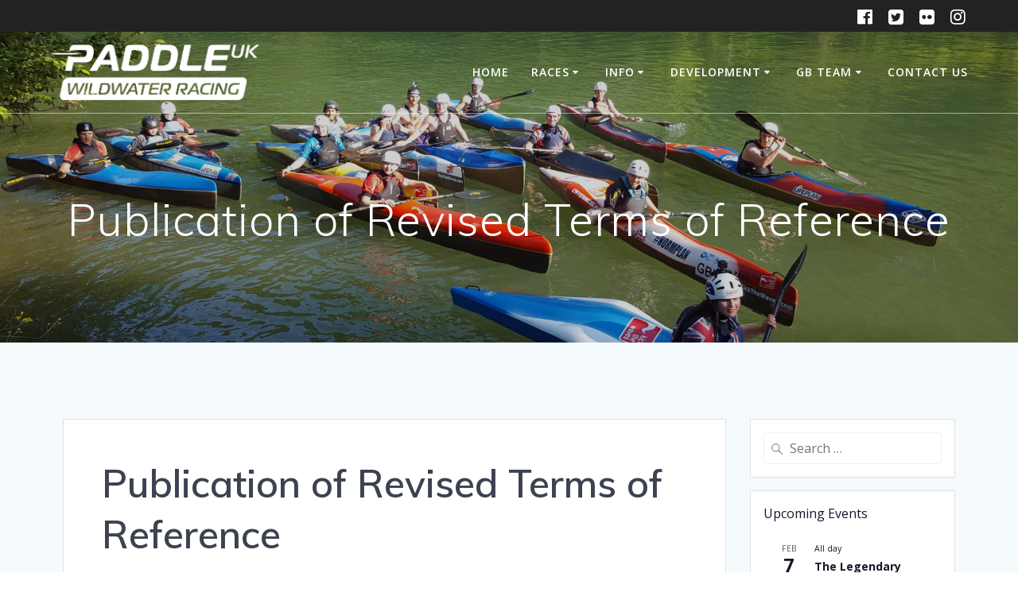

--- FILE ---
content_type: text/html; charset=UTF-8
request_url: https://www.wildwater.org.uk/2020/04/18/publication-of-revised-terms-of-reference/
body_size: 20980
content:
<!DOCTYPE html>
<html lang="en-GB">
<head>
    <meta charset="UTF-8">
    <meta name="viewport" content="width=device-width, initial-scale=1">
    <link rel="profile" href="http://gmpg.org/xfn/11">

	    <script>
        (function (exports, d) {
            var _isReady = false,
                _event,
                _fns = [];

            function onReady(event) {
                d.removeEventListener("DOMContentLoaded", onReady);
                _isReady = true;
                _event = event;
                _fns.forEach(function (_fn) {
                    var fn = _fn[0],
                        context = _fn[1];
                    fn.call(context || exports, window.jQuery);
                });
            }

            function onReadyIe(event) {
                if (d.readyState === "complete") {
                    d.detachEvent("onreadystatechange", onReadyIe);
                    _isReady = true;
                    _event = event;
                    _fns.forEach(function (_fn) {
                        var fn = _fn[0],
                            context = _fn[1];
                        fn.call(context || exports, event);
                    });
                }
            }

            d.addEventListener && d.addEventListener("DOMContentLoaded", onReady) ||
            d.attachEvent && d.attachEvent("onreadystatechange", onReadyIe);

            function domReady(fn, context) {
                if (_isReady) {
                    fn.call(context, _event);
                }

                _fns.push([fn, context]);
            }

            exports.mesmerizeDomReady = domReady;
        })(window, document);
    </script>
	<title>Publication of Revised Terms of Reference</title>
<meta name='robots' content='max-image-preview:large' />
<link rel='dns-prefetch' href='//maps.google.com' />
<link rel='dns-prefetch' href='//fonts.googleapis.com' />
<link rel="alternate" type="application/rss+xml" title=" &raquo; Feed" href="https://www.wildwater.org.uk/feed/" />
<link rel="alternate" type="application/rss+xml" title=" &raquo; Comments Feed" href="https://www.wildwater.org.uk/comments/feed/" />
<link rel="alternate" type="text/calendar" title=" &raquo; iCal Feed" href="https://www.wildwater.org.uk/races/?ical=1" />
<link rel="alternate" title="oEmbed (JSON)" type="application/json+oembed" href="https://www.wildwater.org.uk/wp-json/oembed/1.0/embed?url=https%3A%2F%2Fwww.wildwater.org.uk%2F2020%2F04%2F18%2Fpublication-of-revised-terms-of-reference%2F" />
<link rel="alternate" title="oEmbed (XML)" type="text/xml+oembed" href="https://www.wildwater.org.uk/wp-json/oembed/1.0/embed?url=https%3A%2F%2Fwww.wildwater.org.uk%2F2020%2F04%2F18%2Fpublication-of-revised-terms-of-reference%2F&#038;format=xml" />
		<!-- This site uses the Google Analytics by MonsterInsights plugin v9.11.1 - Using Analytics tracking - https://www.monsterinsights.com/ -->
							<script src="//www.googletagmanager.com/gtag/js?id=G-S6F8EHD17Q"  data-cfasync="false" data-wpfc-render="false" type="text/javascript" async></script>
			<script data-cfasync="false" data-wpfc-render="false" type="text/javascript">
				var mi_version = '9.11.1';
				var mi_track_user = true;
				var mi_no_track_reason = '';
								var MonsterInsightsDefaultLocations = {"page_location":"https:\/\/www.wildwater.org.uk\/2020\/04\/18\/publication-of-revised-terms-of-reference\/"};
								if ( typeof MonsterInsightsPrivacyGuardFilter === 'function' ) {
					var MonsterInsightsLocations = (typeof MonsterInsightsExcludeQuery === 'object') ? MonsterInsightsPrivacyGuardFilter( MonsterInsightsExcludeQuery ) : MonsterInsightsPrivacyGuardFilter( MonsterInsightsDefaultLocations );
				} else {
					var MonsterInsightsLocations = (typeof MonsterInsightsExcludeQuery === 'object') ? MonsterInsightsExcludeQuery : MonsterInsightsDefaultLocations;
				}

								var disableStrs = [
										'ga-disable-G-S6F8EHD17Q',
									];

				/* Function to detect opted out users */
				function __gtagTrackerIsOptedOut() {
					for (var index = 0; index < disableStrs.length; index++) {
						if (document.cookie.indexOf(disableStrs[index] + '=true') > -1) {
							return true;
						}
					}

					return false;
				}

				/* Disable tracking if the opt-out cookie exists. */
				if (__gtagTrackerIsOptedOut()) {
					for (var index = 0; index < disableStrs.length; index++) {
						window[disableStrs[index]] = true;
					}
				}

				/* Opt-out function */
				function __gtagTrackerOptout() {
					for (var index = 0; index < disableStrs.length; index++) {
						document.cookie = disableStrs[index] + '=true; expires=Thu, 31 Dec 2099 23:59:59 UTC; path=/';
						window[disableStrs[index]] = true;
					}
				}

				if ('undefined' === typeof gaOptout) {
					function gaOptout() {
						__gtagTrackerOptout();
					}
				}
								window.dataLayer = window.dataLayer || [];

				window.MonsterInsightsDualTracker = {
					helpers: {},
					trackers: {},
				};
				if (mi_track_user) {
					function __gtagDataLayer() {
						dataLayer.push(arguments);
					}

					function __gtagTracker(type, name, parameters) {
						if (!parameters) {
							parameters = {};
						}

						if (parameters.send_to) {
							__gtagDataLayer.apply(null, arguments);
							return;
						}

						if (type === 'event') {
														parameters.send_to = monsterinsights_frontend.v4_id;
							var hookName = name;
							if (typeof parameters['event_category'] !== 'undefined') {
								hookName = parameters['event_category'] + ':' + name;
							}

							if (typeof MonsterInsightsDualTracker.trackers[hookName] !== 'undefined') {
								MonsterInsightsDualTracker.trackers[hookName](parameters);
							} else {
								__gtagDataLayer('event', name, parameters);
							}
							
						} else {
							__gtagDataLayer.apply(null, arguments);
						}
					}

					__gtagTracker('js', new Date());
					__gtagTracker('set', {
						'developer_id.dZGIzZG': true,
											});
					if ( MonsterInsightsLocations.page_location ) {
						__gtagTracker('set', MonsterInsightsLocations);
					}
										__gtagTracker('config', 'G-S6F8EHD17Q', {"forceSSL":"true","link_attribution":"true"} );
										window.gtag = __gtagTracker;										(function () {
						/* https://developers.google.com/analytics/devguides/collection/analyticsjs/ */
						/* ga and __gaTracker compatibility shim. */
						var noopfn = function () {
							return null;
						};
						var newtracker = function () {
							return new Tracker();
						};
						var Tracker = function () {
							return null;
						};
						var p = Tracker.prototype;
						p.get = noopfn;
						p.set = noopfn;
						p.send = function () {
							var args = Array.prototype.slice.call(arguments);
							args.unshift('send');
							__gaTracker.apply(null, args);
						};
						var __gaTracker = function () {
							var len = arguments.length;
							if (len === 0) {
								return;
							}
							var f = arguments[len - 1];
							if (typeof f !== 'object' || f === null || typeof f.hitCallback !== 'function') {
								if ('send' === arguments[0]) {
									var hitConverted, hitObject = false, action;
									if ('event' === arguments[1]) {
										if ('undefined' !== typeof arguments[3]) {
											hitObject = {
												'eventAction': arguments[3],
												'eventCategory': arguments[2],
												'eventLabel': arguments[4],
												'value': arguments[5] ? arguments[5] : 1,
											}
										}
									}
									if ('pageview' === arguments[1]) {
										if ('undefined' !== typeof arguments[2]) {
											hitObject = {
												'eventAction': 'page_view',
												'page_path': arguments[2],
											}
										}
									}
									if (typeof arguments[2] === 'object') {
										hitObject = arguments[2];
									}
									if (typeof arguments[5] === 'object') {
										Object.assign(hitObject, arguments[5]);
									}
									if ('undefined' !== typeof arguments[1].hitType) {
										hitObject = arguments[1];
										if ('pageview' === hitObject.hitType) {
											hitObject.eventAction = 'page_view';
										}
									}
									if (hitObject) {
										action = 'timing' === arguments[1].hitType ? 'timing_complete' : hitObject.eventAction;
										hitConverted = mapArgs(hitObject);
										__gtagTracker('event', action, hitConverted);
									}
								}
								return;
							}

							function mapArgs(args) {
								var arg, hit = {};
								var gaMap = {
									'eventCategory': 'event_category',
									'eventAction': 'event_action',
									'eventLabel': 'event_label',
									'eventValue': 'event_value',
									'nonInteraction': 'non_interaction',
									'timingCategory': 'event_category',
									'timingVar': 'name',
									'timingValue': 'value',
									'timingLabel': 'event_label',
									'page': 'page_path',
									'location': 'page_location',
									'title': 'page_title',
									'referrer' : 'page_referrer',
								};
								for (arg in args) {
																		if (!(!args.hasOwnProperty(arg) || !gaMap.hasOwnProperty(arg))) {
										hit[gaMap[arg]] = args[arg];
									} else {
										hit[arg] = args[arg];
									}
								}
								return hit;
							}

							try {
								f.hitCallback();
							} catch (ex) {
							}
						};
						__gaTracker.create = newtracker;
						__gaTracker.getByName = newtracker;
						__gaTracker.getAll = function () {
							return [];
						};
						__gaTracker.remove = noopfn;
						__gaTracker.loaded = true;
						window['__gaTracker'] = __gaTracker;
					})();
									} else {
										console.log("");
					(function () {
						function __gtagTracker() {
							return null;
						}

						window['__gtagTracker'] = __gtagTracker;
						window['gtag'] = __gtagTracker;
					})();
									}
			</script>
							<!-- / Google Analytics by MonsterInsights -->
		<style id='wp-img-auto-sizes-contain-inline-css' type='text/css'>
img:is([sizes=auto i],[sizes^="auto," i]){contain-intrinsic-size:3000px 1500px}
/*# sourceURL=wp-img-auto-sizes-contain-inline-css */
</style>
<link rel='stylesheet' id='sbi_styles-css' href='https://www.wildwater.org.uk/wp-content/plugins/instagram-feed/css/sbi-styles.min.css?ver=6.10.0' type='text/css' media='all' />
<style id='wp-emoji-styles-inline-css' type='text/css'>

	img.wp-smiley, img.emoji {
		display: inline !important;
		border: none !important;
		box-shadow: none !important;
		height: 1em !important;
		width: 1em !important;
		margin: 0 0.07em !important;
		vertical-align: -0.1em !important;
		background: none !important;
		padding: 0 !important;
	}
/*# sourceURL=wp-emoji-styles-inline-css */
</style>
<link rel='stylesheet' id='wp-block-library-css' href='https://www.wildwater.org.uk/wp-includes/css/dist/block-library/style.min.css?ver=6.9' type='text/css' media='all' />
<style id='wp-block-list-inline-css' type='text/css'>
ol,ul{box-sizing:border-box}:root :where(.wp-block-list.has-background){padding:1.25em 2.375em}
/*# sourceURL=https://www.wildwater.org.uk/wp-includes/blocks/list/style.min.css */
</style>
<style id='wp-block-columns-inline-css' type='text/css'>
.wp-block-columns{box-sizing:border-box;display:flex;flex-wrap:wrap!important}@media (min-width:782px){.wp-block-columns{flex-wrap:nowrap!important}}.wp-block-columns{align-items:normal!important}.wp-block-columns.are-vertically-aligned-top{align-items:flex-start}.wp-block-columns.are-vertically-aligned-center{align-items:center}.wp-block-columns.are-vertically-aligned-bottom{align-items:flex-end}@media (max-width:781px){.wp-block-columns:not(.is-not-stacked-on-mobile)>.wp-block-column{flex-basis:100%!important}}@media (min-width:782px){.wp-block-columns:not(.is-not-stacked-on-mobile)>.wp-block-column{flex-basis:0;flex-grow:1}.wp-block-columns:not(.is-not-stacked-on-mobile)>.wp-block-column[style*=flex-basis]{flex-grow:0}}.wp-block-columns.is-not-stacked-on-mobile{flex-wrap:nowrap!important}.wp-block-columns.is-not-stacked-on-mobile>.wp-block-column{flex-basis:0;flex-grow:1}.wp-block-columns.is-not-stacked-on-mobile>.wp-block-column[style*=flex-basis]{flex-grow:0}:where(.wp-block-columns){margin-bottom:1.75em}:where(.wp-block-columns.has-background){padding:1.25em 2.375em}.wp-block-column{flex-grow:1;min-width:0;overflow-wrap:break-word;word-break:break-word}.wp-block-column.is-vertically-aligned-top{align-self:flex-start}.wp-block-column.is-vertically-aligned-center{align-self:center}.wp-block-column.is-vertically-aligned-bottom{align-self:flex-end}.wp-block-column.is-vertically-aligned-stretch{align-self:stretch}.wp-block-column.is-vertically-aligned-bottom,.wp-block-column.is-vertically-aligned-center,.wp-block-column.is-vertically-aligned-top{width:100%}
/*# sourceURL=https://www.wildwater.org.uk/wp-includes/blocks/columns/style.min.css */
</style>
<style id='wp-block-paragraph-inline-css' type='text/css'>
.is-small-text{font-size:.875em}.is-regular-text{font-size:1em}.is-large-text{font-size:2.25em}.is-larger-text{font-size:3em}.has-drop-cap:not(:focus):first-letter{float:left;font-size:8.4em;font-style:normal;font-weight:100;line-height:.68;margin:.05em .1em 0 0;text-transform:uppercase}body.rtl .has-drop-cap:not(:focus):first-letter{float:none;margin-left:.1em}p.has-drop-cap.has-background{overflow:hidden}:root :where(p.has-background){padding:1.25em 2.375em}:where(p.has-text-color:not(.has-link-color)) a{color:inherit}p.has-text-align-left[style*="writing-mode:vertical-lr"],p.has-text-align-right[style*="writing-mode:vertical-rl"]{rotate:180deg}
/*# sourceURL=https://www.wildwater.org.uk/wp-includes/blocks/paragraph/style.min.css */
</style>
<style id='global-styles-inline-css' type='text/css'>
:root{--wp--preset--aspect-ratio--square: 1;--wp--preset--aspect-ratio--4-3: 4/3;--wp--preset--aspect-ratio--3-4: 3/4;--wp--preset--aspect-ratio--3-2: 3/2;--wp--preset--aspect-ratio--2-3: 2/3;--wp--preset--aspect-ratio--16-9: 16/9;--wp--preset--aspect-ratio--9-16: 9/16;--wp--preset--color--black: #000000;--wp--preset--color--cyan-bluish-gray: #abb8c3;--wp--preset--color--white: #ffffff;--wp--preset--color--pale-pink: #f78da7;--wp--preset--color--vivid-red: #cf2e2e;--wp--preset--color--luminous-vivid-orange: #ff6900;--wp--preset--color--luminous-vivid-amber: #fcb900;--wp--preset--color--light-green-cyan: #7bdcb5;--wp--preset--color--vivid-green-cyan: #00d084;--wp--preset--color--pale-cyan-blue: #8ed1fc;--wp--preset--color--vivid-cyan-blue: #0693e3;--wp--preset--color--vivid-purple: #9b51e0;--wp--preset--gradient--vivid-cyan-blue-to-vivid-purple: linear-gradient(135deg,rgb(6,147,227) 0%,rgb(155,81,224) 100%);--wp--preset--gradient--light-green-cyan-to-vivid-green-cyan: linear-gradient(135deg,rgb(122,220,180) 0%,rgb(0,208,130) 100%);--wp--preset--gradient--luminous-vivid-amber-to-luminous-vivid-orange: linear-gradient(135deg,rgb(252,185,0) 0%,rgb(255,105,0) 100%);--wp--preset--gradient--luminous-vivid-orange-to-vivid-red: linear-gradient(135deg,rgb(255,105,0) 0%,rgb(207,46,46) 100%);--wp--preset--gradient--very-light-gray-to-cyan-bluish-gray: linear-gradient(135deg,rgb(238,238,238) 0%,rgb(169,184,195) 100%);--wp--preset--gradient--cool-to-warm-spectrum: linear-gradient(135deg,rgb(74,234,220) 0%,rgb(151,120,209) 20%,rgb(207,42,186) 40%,rgb(238,44,130) 60%,rgb(251,105,98) 80%,rgb(254,248,76) 100%);--wp--preset--gradient--blush-light-purple: linear-gradient(135deg,rgb(255,206,236) 0%,rgb(152,150,240) 100%);--wp--preset--gradient--blush-bordeaux: linear-gradient(135deg,rgb(254,205,165) 0%,rgb(254,45,45) 50%,rgb(107,0,62) 100%);--wp--preset--gradient--luminous-dusk: linear-gradient(135deg,rgb(255,203,112) 0%,rgb(199,81,192) 50%,rgb(65,88,208) 100%);--wp--preset--gradient--pale-ocean: linear-gradient(135deg,rgb(255,245,203) 0%,rgb(182,227,212) 50%,rgb(51,167,181) 100%);--wp--preset--gradient--electric-grass: linear-gradient(135deg,rgb(202,248,128) 0%,rgb(113,206,126) 100%);--wp--preset--gradient--midnight: linear-gradient(135deg,rgb(2,3,129) 0%,rgb(40,116,252) 100%);--wp--preset--font-size--small: 13px;--wp--preset--font-size--medium: 20px;--wp--preset--font-size--large: 36px;--wp--preset--font-size--x-large: 42px;--wp--preset--spacing--20: 0.44rem;--wp--preset--spacing--30: 0.67rem;--wp--preset--spacing--40: 1rem;--wp--preset--spacing--50: 1.5rem;--wp--preset--spacing--60: 2.25rem;--wp--preset--spacing--70: 3.38rem;--wp--preset--spacing--80: 5.06rem;--wp--preset--shadow--natural: 6px 6px 9px rgba(0, 0, 0, 0.2);--wp--preset--shadow--deep: 12px 12px 50px rgba(0, 0, 0, 0.4);--wp--preset--shadow--sharp: 6px 6px 0px rgba(0, 0, 0, 0.2);--wp--preset--shadow--outlined: 6px 6px 0px -3px rgb(255, 255, 255), 6px 6px rgb(0, 0, 0);--wp--preset--shadow--crisp: 6px 6px 0px rgb(0, 0, 0);}:where(.is-layout-flex){gap: 0.5em;}:where(.is-layout-grid){gap: 0.5em;}body .is-layout-flex{display: flex;}.is-layout-flex{flex-wrap: wrap;align-items: center;}.is-layout-flex > :is(*, div){margin: 0;}body .is-layout-grid{display: grid;}.is-layout-grid > :is(*, div){margin: 0;}:where(.wp-block-columns.is-layout-flex){gap: 2em;}:where(.wp-block-columns.is-layout-grid){gap: 2em;}:where(.wp-block-post-template.is-layout-flex){gap: 1.25em;}:where(.wp-block-post-template.is-layout-grid){gap: 1.25em;}.has-black-color{color: var(--wp--preset--color--black) !important;}.has-cyan-bluish-gray-color{color: var(--wp--preset--color--cyan-bluish-gray) !important;}.has-white-color{color: var(--wp--preset--color--white) !important;}.has-pale-pink-color{color: var(--wp--preset--color--pale-pink) !important;}.has-vivid-red-color{color: var(--wp--preset--color--vivid-red) !important;}.has-luminous-vivid-orange-color{color: var(--wp--preset--color--luminous-vivid-orange) !important;}.has-luminous-vivid-amber-color{color: var(--wp--preset--color--luminous-vivid-amber) !important;}.has-light-green-cyan-color{color: var(--wp--preset--color--light-green-cyan) !important;}.has-vivid-green-cyan-color{color: var(--wp--preset--color--vivid-green-cyan) !important;}.has-pale-cyan-blue-color{color: var(--wp--preset--color--pale-cyan-blue) !important;}.has-vivid-cyan-blue-color{color: var(--wp--preset--color--vivid-cyan-blue) !important;}.has-vivid-purple-color{color: var(--wp--preset--color--vivid-purple) !important;}.has-black-background-color{background-color: var(--wp--preset--color--black) !important;}.has-cyan-bluish-gray-background-color{background-color: var(--wp--preset--color--cyan-bluish-gray) !important;}.has-white-background-color{background-color: var(--wp--preset--color--white) !important;}.has-pale-pink-background-color{background-color: var(--wp--preset--color--pale-pink) !important;}.has-vivid-red-background-color{background-color: var(--wp--preset--color--vivid-red) !important;}.has-luminous-vivid-orange-background-color{background-color: var(--wp--preset--color--luminous-vivid-orange) !important;}.has-luminous-vivid-amber-background-color{background-color: var(--wp--preset--color--luminous-vivid-amber) !important;}.has-light-green-cyan-background-color{background-color: var(--wp--preset--color--light-green-cyan) !important;}.has-vivid-green-cyan-background-color{background-color: var(--wp--preset--color--vivid-green-cyan) !important;}.has-pale-cyan-blue-background-color{background-color: var(--wp--preset--color--pale-cyan-blue) !important;}.has-vivid-cyan-blue-background-color{background-color: var(--wp--preset--color--vivid-cyan-blue) !important;}.has-vivid-purple-background-color{background-color: var(--wp--preset--color--vivid-purple) !important;}.has-black-border-color{border-color: var(--wp--preset--color--black) !important;}.has-cyan-bluish-gray-border-color{border-color: var(--wp--preset--color--cyan-bluish-gray) !important;}.has-white-border-color{border-color: var(--wp--preset--color--white) !important;}.has-pale-pink-border-color{border-color: var(--wp--preset--color--pale-pink) !important;}.has-vivid-red-border-color{border-color: var(--wp--preset--color--vivid-red) !important;}.has-luminous-vivid-orange-border-color{border-color: var(--wp--preset--color--luminous-vivid-orange) !important;}.has-luminous-vivid-amber-border-color{border-color: var(--wp--preset--color--luminous-vivid-amber) !important;}.has-light-green-cyan-border-color{border-color: var(--wp--preset--color--light-green-cyan) !important;}.has-vivid-green-cyan-border-color{border-color: var(--wp--preset--color--vivid-green-cyan) !important;}.has-pale-cyan-blue-border-color{border-color: var(--wp--preset--color--pale-cyan-blue) !important;}.has-vivid-cyan-blue-border-color{border-color: var(--wp--preset--color--vivid-cyan-blue) !important;}.has-vivid-purple-border-color{border-color: var(--wp--preset--color--vivid-purple) !important;}.has-vivid-cyan-blue-to-vivid-purple-gradient-background{background: var(--wp--preset--gradient--vivid-cyan-blue-to-vivid-purple) !important;}.has-light-green-cyan-to-vivid-green-cyan-gradient-background{background: var(--wp--preset--gradient--light-green-cyan-to-vivid-green-cyan) !important;}.has-luminous-vivid-amber-to-luminous-vivid-orange-gradient-background{background: var(--wp--preset--gradient--luminous-vivid-amber-to-luminous-vivid-orange) !important;}.has-luminous-vivid-orange-to-vivid-red-gradient-background{background: var(--wp--preset--gradient--luminous-vivid-orange-to-vivid-red) !important;}.has-very-light-gray-to-cyan-bluish-gray-gradient-background{background: var(--wp--preset--gradient--very-light-gray-to-cyan-bluish-gray) !important;}.has-cool-to-warm-spectrum-gradient-background{background: var(--wp--preset--gradient--cool-to-warm-spectrum) !important;}.has-blush-light-purple-gradient-background{background: var(--wp--preset--gradient--blush-light-purple) !important;}.has-blush-bordeaux-gradient-background{background: var(--wp--preset--gradient--blush-bordeaux) !important;}.has-luminous-dusk-gradient-background{background: var(--wp--preset--gradient--luminous-dusk) !important;}.has-pale-ocean-gradient-background{background: var(--wp--preset--gradient--pale-ocean) !important;}.has-electric-grass-gradient-background{background: var(--wp--preset--gradient--electric-grass) !important;}.has-midnight-gradient-background{background: var(--wp--preset--gradient--midnight) !important;}.has-small-font-size{font-size: var(--wp--preset--font-size--small) !important;}.has-medium-font-size{font-size: var(--wp--preset--font-size--medium) !important;}.has-large-font-size{font-size: var(--wp--preset--font-size--large) !important;}.has-x-large-font-size{font-size: var(--wp--preset--font-size--x-large) !important;}
:where(.wp-block-columns.is-layout-flex){gap: 2em;}:where(.wp-block-columns.is-layout-grid){gap: 2em;}
/*# sourceURL=global-styles-inline-css */
</style>
<style id='core-block-supports-inline-css' type='text/css'>
.wp-container-core-columns-is-layout-9d6595d7{flex-wrap:nowrap;}
/*# sourceURL=core-block-supports-inline-css */
</style>

<style id='classic-theme-styles-inline-css' type='text/css'>
/*! This file is auto-generated */
.wp-block-button__link{color:#fff;background-color:#32373c;border-radius:9999px;box-shadow:none;text-decoration:none;padding:calc(.667em + 2px) calc(1.333em + 2px);font-size:1.125em}.wp-block-file__button{background:#32373c;color:#fff;text-decoration:none}
/*# sourceURL=/wp-includes/css/classic-themes.min.css */
</style>
<link rel='stylesheet' id='ctf_styles-css' href='https://www.wildwater.org.uk/wp-content/plugins/custom-twitter-feeds/css/ctf-styles.min.css?ver=2.3.1' type='text/css' media='all' />
<link rel='stylesheet' id='dashicons-css' href='https://www.wildwater.org.uk/wp-includes/css/dashicons.min.css?ver=6.9' type='text/css' media='all' />
<link rel='stylesheet' id='wpgmp-frontend-css' href='https://www.wildwater.org.uk/wp-content/plugins/wp-google-map-plugin/assets/css/wpgmp_all_frontend.css?ver=4.8.7' type='text/css' media='all' />
<link rel='stylesheet' id='mesmerize-style-css' href='https://www.wildwater.org.uk/wp-content/themes/mesmerize/style.min.css?ver=1.6.145' type='text/css' media='all' />
<style id='mesmerize-style-inline-css' type='text/css'>
img.logo.dark, img.custom-logo{width:auto;max-height:70px !important;}
/** cached kirki style */@media screen and (min-width: 768px){.header-homepage{background-position:center center;}.header{background-position:center center;}}.header-homepage:not(.header-slide).color-overlay:before{background:#000000;}.header-homepage:not(.header-slide) .background-overlay,.header-homepage:not(.header-slide).color-overlay::before{opacity:0.2;}.header.color-overlay:before{background:#000000;}.header .background-overlay,.header.color-overlay::before{opacity:0.19;}.header-homepage .header-description-row{padding-top:14%;padding-bottom:14%;}.inner-header-description{padding-top:8%;padding-bottom:8%;}.mesmerize-front-page .navigation-bar.bordered{border-bottom-color:rgba(255, 255, 255, 0.5);border-bottom-width:1px;border-bottom-style:solid;}.mesmerize-inner-page .navigation-bar.bordered{border-bottom-color:rgba(255, 255, 255, 0.5);border-bottom-width:1px;border-bottom-style:solid;}@media screen and (max-width:767px){.header-homepage .header-description-row{padding-top:10%;padding-bottom:10%;}}@media only screen and (min-width: 768px){.header-content .align-holder{width:85%!important;}.inner-header-description{text-align:center!important;}}
/*# sourceURL=mesmerize-style-inline-css */
</style>
<link rel='stylesheet' id='mesmerize-style-bundle-css' href='https://www.wildwater.org.uk/wp-content/themes/mesmerize/assets/css/theme.bundle.min.css?ver=1.6.145' type='text/css' media='all' />
<link rel='stylesheet' id='mesmerize-fonts-css' href="" data-href='https://fonts.googleapis.com/css?family=Open+Sans%3A300%2C400%2C600%2C700%7CMuli%3A300%2C300italic%2C400%2C400italic%2C600%2C600italic%2C700%2C700italic%2C900%2C900italic%7CPlayfair+Display%3A400%2C400italic%2C700%2C700italic&#038;subset=latin%2Clatin-ext&#038;display=swap' type='text/css' media='all' />
<script type="text/javascript" src="https://www.wildwater.org.uk/wp-content/plugins/google-analytics-for-wordpress/assets/js/frontend-gtag.min.js?ver=9.11.1" id="monsterinsights-frontend-script-js" async="async" data-wp-strategy="async"></script>
<script data-cfasync="false" data-wpfc-render="false" type="text/javascript" id='monsterinsights-frontend-script-js-extra'>/* <![CDATA[ */
var monsterinsights_frontend = {"js_events_tracking":"true","download_extensions":"doc,pdf,ppt,zip,xls,docx,pptx,xlsx","inbound_paths":"[{\"path\":\"\\\/go\\\/\",\"label\":\"affiliate\"},{\"path\":\"\\\/recommend\\\/\",\"label\":\"affiliate\"}]","home_url":"https:\/\/www.wildwater.org.uk","hash_tracking":"false","v4_id":"G-S6F8EHD17Q"};/* ]]> */
</script>
<script type="text/javascript" src="https://www.wildwater.org.uk/wp-includes/js/jquery/jquery.min.js?ver=3.7.1" id="jquery-core-js"></script>
<script type="text/javascript" src="https://www.wildwater.org.uk/wp-includes/js/jquery/jquery-migrate.min.js?ver=3.4.1" id="jquery-migrate-js"></script>
<script type="text/javascript" id="jquery-js-after">
/* <![CDATA[ */
    
        (function () {
            function setHeaderTopSpacing() {

                setTimeout(function() {
                  var headerTop = document.querySelector('.header-top');
                  var headers = document.querySelectorAll('.header-wrapper .header,.header-wrapper .header-homepage');

                  for (var i = 0; i < headers.length; i++) {
                      var item = headers[i];
                      item.style.paddingTop = headerTop.getBoundingClientRect().height + "px";
                  }

                    var languageSwitcher = document.querySelector('.mesmerize-language-switcher');

                    if(languageSwitcher){
                        languageSwitcher.style.top = "calc( " +  headerTop.getBoundingClientRect().height + "px + 1rem)" ;
                    }
                    
                }, 100);

             
            }

            window.addEventListener('resize', setHeaderTopSpacing);
            window.mesmerizeSetHeaderTopSpacing = setHeaderTopSpacing
            mesmerizeDomReady(setHeaderTopSpacing);
        })();
    
    
//# sourceURL=jquery-js-after
/* ]]> */
</script>
<link rel="https://api.w.org/" href="https://www.wildwater.org.uk/wp-json/" /><link rel="alternate" title="JSON" type="application/json" href="https://www.wildwater.org.uk/wp-json/wp/v2/posts/2243" /><link rel="EditURI" type="application/rsd+xml" title="RSD" href="https://www.wildwater.org.uk/xmlrpc.php?rsd" />
<meta name="generator" content="WordPress 6.9" />
<link rel="canonical" href="https://www.wildwater.org.uk/2020/04/18/publication-of-revised-terms-of-reference/" />
<link rel='shortlink' href='https://www.wildwater.org.uk/?p=2243' />
<meta name="tec-api-version" content="v1"><meta name="tec-api-origin" content="https://www.wildwater.org.uk"><link rel="alternate" href="https://www.wildwater.org.uk/wp-json/tribe/events/v1/" />    <script type="text/javascript" data-name="async-styles">
        (function () {
            var links = document.querySelectorAll('link[data-href]');
            for (var i = 0; i < links.length; i++) {
                var item = links[i];
                item.href = item.getAttribute('data-href')
            }
        })();
    </script>
	<link rel="icon" href="https://www.wildwater.org.uk/wp-content/uploads/2025/11/puk_favicon.png" sizes="32x32" />
<link rel="icon" href="https://www.wildwater.org.uk/wp-content/uploads/2025/11/puk_favicon.png" sizes="192x192" />
<link rel="apple-touch-icon" href="https://www.wildwater.org.uk/wp-content/uploads/2025/11/puk_favicon.png" />
<meta name="msapplication-TileImage" content="https://www.wildwater.org.uk/wp-content/uploads/2025/11/puk_favicon.png" />
	<style id="page-content-custom-styles">
			</style>
	    <style data-name="background-content-colors">
        .mesmerize-inner-page .page-content,
        .mesmerize-inner-page .content,
        .mesmerize-front-page.mesmerize-content-padding .page-content {
            background-color: #F5FAFD;
        }
    </style>
    </head>

<body class="wp-singular post-template-default single single-post postid-2243 single-format-standard wp-custom-logo wp-theme-mesmerize overlap-first-section tribe-no-js page-template-mesmerize mesmerize-inner-page">
<style>
.screen-reader-text[href="#page-content"]:focus {
   background-color: #f1f1f1;
   border-radius: 3px;
   box-shadow: 0 0 2px 2px rgba(0, 0, 0, 0.6);
   clip: auto !important;
   clip-path: none;
   color: #21759b;

}
</style>
<a class="skip-link screen-reader-text" href="#page-content">Skip to content</a>

<div  id="page-top" class="header-top">
	        <div class="header-top-bar ">
            <div class="">
                <div class="header-top-bar-inner row middle-xs start-xs ">
                        <div class="header-top-bar-area  col-xs area-left">
            </div>
                            <div class="header-top-bar-area  col-xs-fit area-right">
            <div data-type="group"  data-dynamic-mod="true" class="top-bar-social-icons">
                      <a target="_blank"  class="social-icon" href="https://www.facebook.com/groups/216485560525/">
                  <i class="fa fa-facebook-official"></i>
              </a>
                            <a target="_blank"  class="social-icon" href="https://twitter.com/wildwaterracing">
                  <i class="fa fa-twitter-square"></i>
              </a>
                            <a target="_blank"  class="social-icon" href="https://www.flickr.com/groups/885396@N22/">
                  <i class="fa fa-flickr"></i>
              </a>
                            <a target="_blank"  class="social-icon" href="https://www.instagram.com/britishwildwater/">
                  <i class="fa fa-instagram"></i>
              </a>
              
    </div>

        </div>
                    </div>
            </div>
        </div>
        	<div class="navigation-bar bordered"  data-sticky='0'  data-sticky-mobile='1'  data-sticky-to='top' >
    <div class="navigation-wrapper ">
    	<div class="row basis-auto">
	        <div class="logo_col col-xs col-sm-fit">
	            <a href="https://www.wildwater.org.uk/" class="logo-link dark" rel="home" itemprop="url"  data-type="group"  data-dynamic-mod="true"><img width="1067" height="285" src="https://www.wildwater.org.uk/wp-content/uploads/2025/11/P-Wildwater-Racing-RGB.png" class="logo dark" alt="" itemprop="logo" decoding="async" fetchpriority="high" srcset="https://www.wildwater.org.uk/wp-content/uploads/2025/11/P-Wildwater-Racing-RGB.png 1067w, https://www.wildwater.org.uk/wp-content/uploads/2025/11/P-Wildwater-Racing-RGB-300x80.png 300w, https://www.wildwater.org.uk/wp-content/uploads/2025/11/P-Wildwater-Racing-RGB-1024x274.png 1024w, https://www.wildwater.org.uk/wp-content/uploads/2025/11/P-Wildwater-Racing-RGB-768x205.png 768w" sizes="(max-width: 1067px) 100vw, 1067px" /></a><a href="https://www.wildwater.org.uk/" class="custom-logo-link" data-type="group"  data-dynamic-mod="true" rel="home"><img width="1067" height="285" src="https://www.wildwater.org.uk/wp-content/uploads/2025/11/cropped-P-Wildwater-Racing-White.png" class="custom-logo" alt="" decoding="async" srcset="https://www.wildwater.org.uk/wp-content/uploads/2025/11/cropped-P-Wildwater-Racing-White.png 1067w, https://www.wildwater.org.uk/wp-content/uploads/2025/11/cropped-P-Wildwater-Racing-White-300x80.png 300w, https://www.wildwater.org.uk/wp-content/uploads/2025/11/cropped-P-Wildwater-Racing-White-1024x274.png 1024w, https://www.wildwater.org.uk/wp-content/uploads/2025/11/cropped-P-Wildwater-Racing-White-768x205.png 768w" sizes="(max-width: 1067px) 100vw, 1067px" /></a>	        </div>
	        <div class="main_menu_col col-xs">
	            <div id="mainmenu_container" class="row"><ul id="main_menu" class="simple-menu-items main-menu dropdown-menu"><li id="menu-item-37" class="menu-item menu-item-type-custom menu-item-object-custom menu-item-37"><a href="https://wildwater.org.uk">Home</a></li>
<li id="menu-item-80" class="menu-item menu-item-type-taxonomy menu-item-object-tribe_events_cat menu-item-has-children menu-item-80"><a href="https://www.wildwater.org.uk/races/category/races/">Races</a>
<ul class="sub-menu">
	<li id="menu-item-81" class="menu-item menu-item-type-taxonomy menu-item-object-tribe_events_cat menu-item-81"><a href="https://www.wildwater.org.uk/races/category/races/">Calendar</a></li>
	<li id="menu-item-4184" class="menu-item menu-item-type-post_type menu-item-object-page menu-item-4184"><a href="https://www.wildwater.org.uk/submit-wwr-event/">Add Race to Calendar</a></li>
	<li id="menu-item-84" class="menu-item menu-item-type-post_type menu-item-object-page menu-item-84"><a href="https://www.wildwater.org.uk/results/">Results</a></li>
	<li id="menu-item-801" class="menu-item menu-item-type-post_type menu-item-object-page menu-item-801"><a href="https://www.wildwater.org.uk/rankings/">Rankings</a></li>
	<li id="menu-item-2956" class="menu-item menu-item-type-taxonomy menu-item-object-category menu-item-2956"><a href="https://www.wildwater.org.uk/category/honours/">Honours</a></li>
	<li id="menu-item-1988" class="menu-item menu-item-type-custom menu-item-object-custom menu-item-1988"><a href="https://www.wildwater.org.uk/2019/12/01/classification-guide/">River Guides</a></li>
	<li id="menu-item-1442" class="menu-item menu-item-type-custom menu-item-object-custom menu-item-1442"><a href="https://canoeingresults.com/">Archive Results</a></li>
</ul>
</li>
<li id="menu-item-54" class="menu-item menu-item-type-custom menu-item-object-custom menu-item-has-children menu-item-54"><a href="#">Info</a>
<ul class="sub-menu">
	<li id="menu-item-6448" class="menu-item menu-item-type-custom menu-item-object-custom menu-item-has-children menu-item-6448"><a href="#">Rules</a>
	<ul class="sub-menu">
		<li id="menu-item-6450" class="menu-item menu-item-type-custom menu-item-object-custom menu-item-6450"><a href="https://www.wildwater.org.uk/download/84/racing-rules/6469/wwr-rules-2023-v1-01-2.pdf">Rules 2023 onwards</a></li>
		<li id="menu-item-4236" class="menu-item menu-item-type-custom menu-item-object-custom menu-item-4236"><a href="https://www.wildwater.org.uk/download/84/rules-2021/4220/wwr-rules-2021-v1-03.pdf">Rules 2021 to 2022</a></li>
	</ul>
</li>
	<li id="menu-item-125" class="menu-item menu-item-type-post_type menu-item-object-page menu-item-125"><a href="https://www.wildwater.org.uk/getting-started-guide/">Getting Started Guide</a></li>
	<li id="menu-item-389" class="menu-item menu-item-type-post_type menu-item-object-page menu-item-389"><a href="https://www.wildwater.org.uk/organisers-guide/">Organisers Guide</a></li>
	<li id="menu-item-1987" class="menu-item menu-item-type-custom menu-item-object-custom menu-item-1987"><a href="https://www.wildwater.org.uk/2019/12/01/classification-guide/">River Guides</a></li>
	<li id="menu-item-95" class="menu-item menu-item-type-post_type menu-item-object-page menu-item-95"><a href="https://www.wildwater.org.uk/committee/">Committee</a></li>
	<li id="menu-item-6816" class="menu-item menu-item-type-post_type menu-item-object-page menu-item-6816"><a href="https://www.wildwater.org.uk/safeguarding/">Safeguarding</a></li>
	<li id="menu-item-436" class="menu-item menu-item-type-post_type menu-item-object-page menu-item-436"><a href="https://www.wildwater.org.uk/wwr-clubs/">WWR Clubs</a></li>
	<li id="menu-item-449" class="menu-item menu-item-type-post_type menu-item-object-page menu-item-449"><a href="https://www.wildwater.org.uk/wwr-equipment-suppliers/">WWR Equipment Suppliers</a></li>
	<li id="menu-item-558" class="menu-item menu-item-type-post_type menu-item-object-page menu-item-558"><a href="https://www.wildwater.org.uk/wildwater-websites/">Wildwater Websites</a></li>
	<li id="menu-item-776" class="menu-item menu-item-type-custom menu-item-object-custom menu-item-776"><a href="http://www.canoedescent.org.uk/gallery/">Archive Gallery</a></li>
	<li id="menu-item-1441" class="menu-item menu-item-type-custom menu-item-object-custom menu-item-1441"><a href="https://canoeingresults.com/">Archive Results</a></li>
	<li id="menu-item-93" class="menu-item menu-item-type-post_type menu-item-object-page menu-item-93"><a href="https://www.wildwater.org.uk/downloads/">Downloads</a></li>
</ul>
</li>
<li id="menu-item-489" class="menu-item menu-item-type-custom menu-item-object-custom menu-item-has-children menu-item-489"><a href="#">Development</a>
<ul class="sub-menu">
	<li id="menu-item-427" class="menu-item menu-item-type-post_type menu-item-object-page menu-item-427"><a href="https://www.wildwater.org.uk/development-guide/">Development Guide</a></li>
	<li id="menu-item-490" class="menu-item menu-item-type-post_type menu-item-object-page menu-item-490"><a href="https://www.wildwater.org.uk/wwr-manual/">WWR Manual</a></li>
	<li id="menu-item-1986" class="menu-item menu-item-type-custom menu-item-object-custom menu-item-1986"><a href="https://www.wildwater.org.uk/2019/12/01/classification-guide/">River Guides</a></li>
	<li id="menu-item-4039" class="menu-item menu-item-type-post_type menu-item-object-page menu-item-has-children menu-item-4039"><a href="https://www.wildwater.org.uk/contact-wildwater-racing-coaching/">Contact Coaching</a>
	<ul class="sub-menu">
		<li id="menu-item-5819" class="menu-item menu-item-type-post_type menu-item-object-page menu-item-5819"><a href="https://www.wildwater.org.uk/wildwater-racing-coach/">Wildwater Racing Coach</a></li>
	</ul>
</li>
</ul>
</li>
<li id="menu-item-36" class="menu-item menu-item-type-taxonomy menu-item-object-category menu-item-has-children menu-item-36"><a href="https://www.wildwater.org.uk/category/gb-team/">GB Team</a>
<ul class="sub-menu">
	<li id="menu-item-624" class="menu-item menu-item-type-taxonomy menu-item-object-category menu-item-624"><a href="https://www.wildwater.org.uk/category/gb-team/team-profiles/">Team Profiles</a></li>
	<li id="menu-item-38" class="menu-item menu-item-type-taxonomy menu-item-object-category menu-item-38"><a href="https://www.wildwater.org.uk/category/gb-team/team-documents/">Team Documents</a></li>
	<li id="menu-item-52" class="menu-item menu-item-type-post_type menu-item-object-page menu-item-52"><a href="https://www.wildwater.org.uk/gb-team-resources/">Team Resources</a></li>
	<li id="menu-item-797" class="menu-item menu-item-type-taxonomy menu-item-object-category menu-item-797"><a href="https://www.wildwater.org.uk/category/gb-team/medalists/">Team Honours</a></li>
	<li id="menu-item-397" class="menu-item menu-item-type-post_type menu-item-object-page menu-item-397"><a href="https://www.wildwater.org.uk/duncan-eglin-trophy/">Duncan Eglin Trophy</a></li>
	<li id="menu-item-782" class="menu-item menu-item-type-custom menu-item-object-custom menu-item-782"><a href="http://kanu-wildwasser.de/images/stories/pdf/international/MedalWinners.pdf">World Champions</a></li>
	<li id="menu-item-1045" class="menu-item menu-item-type-custom menu-item-object-custom menu-item-1045"><a href="https://www.canoeicf.com/wildwater-canoeing-results">ICF Results</a></li>
	<li id="menu-item-5330" class="menu-item menu-item-type-custom menu-item-object-custom menu-item-5330"><a href="http://www.canoeresults.eu/view-results/wildwater">ECU Results</a></li>
</ul>
</li>
<li id="menu-item-4038" class="menu-item menu-item-type-post_type menu-item-object-page menu-item-4038"><a href="https://www.wildwater.org.uk/contact-wildwater-racing/">Contact Us</a></li>
</ul></div>    <a href="#" data-component="offcanvas" data-target="#offcanvas-wrapper" data-direction="right" data-width="300px" data-push="false">
        <div class="bubble"></div>
        <i class="fa fa-bars"></i>
    </a>
    <div id="offcanvas-wrapper" class="hide force-hide  offcanvas-right">
        <div class="offcanvas-top">
            <div class="logo-holder">
                <a href="https://www.wildwater.org.uk/" class="logo-link dark" rel="home" itemprop="url"  data-type="group"  data-dynamic-mod="true"><img width="1067" height="285" src="https://www.wildwater.org.uk/wp-content/uploads/2025/11/P-Wildwater-Racing-RGB.png" class="logo dark" alt="" itemprop="logo" decoding="async" srcset="https://www.wildwater.org.uk/wp-content/uploads/2025/11/P-Wildwater-Racing-RGB.png 1067w, https://www.wildwater.org.uk/wp-content/uploads/2025/11/P-Wildwater-Racing-RGB-300x80.png 300w, https://www.wildwater.org.uk/wp-content/uploads/2025/11/P-Wildwater-Racing-RGB-1024x274.png 1024w, https://www.wildwater.org.uk/wp-content/uploads/2025/11/P-Wildwater-Racing-RGB-768x205.png 768w" sizes="(max-width: 1067px) 100vw, 1067px" /></a><a href="https://www.wildwater.org.uk/" class="custom-logo-link" data-type="group"  data-dynamic-mod="true" rel="home"><img width="1067" height="285" src="https://www.wildwater.org.uk/wp-content/uploads/2025/11/cropped-P-Wildwater-Racing-White.png" class="custom-logo" alt="" decoding="async" srcset="https://www.wildwater.org.uk/wp-content/uploads/2025/11/cropped-P-Wildwater-Racing-White.png 1067w, https://www.wildwater.org.uk/wp-content/uploads/2025/11/cropped-P-Wildwater-Racing-White-300x80.png 300w, https://www.wildwater.org.uk/wp-content/uploads/2025/11/cropped-P-Wildwater-Racing-White-1024x274.png 1024w, https://www.wildwater.org.uk/wp-content/uploads/2025/11/cropped-P-Wildwater-Racing-White-768x205.png 768w" sizes="(max-width: 1067px) 100vw, 1067px" /></a>            </div>
        </div>
        <div id="offcanvas-menu" class="menu-top-menu-container"><ul id="offcanvas_menu" class="offcanvas_menu"><li class="menu-item menu-item-type-custom menu-item-object-custom menu-item-37"><a href="https://wildwater.org.uk">Home</a></li>
<li class="menu-item menu-item-type-taxonomy menu-item-object-tribe_events_cat menu-item-has-children menu-item-80"><a href="https://www.wildwater.org.uk/races/category/races/">Races</a>
<ul class="sub-menu">
	<li class="menu-item menu-item-type-taxonomy menu-item-object-tribe_events_cat menu-item-81"><a href="https://www.wildwater.org.uk/races/category/races/">Calendar</a></li>
	<li class="menu-item menu-item-type-post_type menu-item-object-page menu-item-4184"><a href="https://www.wildwater.org.uk/submit-wwr-event/">Add Race to Calendar</a></li>
	<li class="menu-item menu-item-type-post_type menu-item-object-page menu-item-84"><a href="https://www.wildwater.org.uk/results/">Results</a></li>
	<li class="menu-item menu-item-type-post_type menu-item-object-page menu-item-801"><a href="https://www.wildwater.org.uk/rankings/">Rankings</a></li>
	<li class="menu-item menu-item-type-taxonomy menu-item-object-category menu-item-2956"><a href="https://www.wildwater.org.uk/category/honours/">Honours</a></li>
	<li class="menu-item menu-item-type-custom menu-item-object-custom menu-item-1988"><a href="https://www.wildwater.org.uk/2019/12/01/classification-guide/">River Guides</a></li>
	<li class="menu-item menu-item-type-custom menu-item-object-custom menu-item-1442"><a href="https://canoeingresults.com/">Archive Results</a></li>
</ul>
</li>
<li class="menu-item menu-item-type-custom menu-item-object-custom menu-item-has-children menu-item-54"><a href="#">Info</a>
<ul class="sub-menu">
	<li class="menu-item menu-item-type-custom menu-item-object-custom menu-item-has-children menu-item-6448"><a href="#">Rules</a>
	<ul class="sub-menu">
		<li class="menu-item menu-item-type-custom menu-item-object-custom menu-item-6450"><a href="https://www.wildwater.org.uk/download/84/racing-rules/6469/wwr-rules-2023-v1-01-2.pdf">Rules 2023 onwards</a></li>
		<li class="menu-item menu-item-type-custom menu-item-object-custom menu-item-4236"><a href="https://www.wildwater.org.uk/download/84/rules-2021/4220/wwr-rules-2021-v1-03.pdf">Rules 2021 to 2022</a></li>
	</ul>
</li>
	<li class="menu-item menu-item-type-post_type menu-item-object-page menu-item-125"><a href="https://www.wildwater.org.uk/getting-started-guide/">Getting Started Guide</a></li>
	<li class="menu-item menu-item-type-post_type menu-item-object-page menu-item-389"><a href="https://www.wildwater.org.uk/organisers-guide/">Organisers Guide</a></li>
	<li class="menu-item menu-item-type-custom menu-item-object-custom menu-item-1987"><a href="https://www.wildwater.org.uk/2019/12/01/classification-guide/">River Guides</a></li>
	<li class="menu-item menu-item-type-post_type menu-item-object-page menu-item-95"><a href="https://www.wildwater.org.uk/committee/">Committee</a></li>
	<li class="menu-item menu-item-type-post_type menu-item-object-page menu-item-6816"><a href="https://www.wildwater.org.uk/safeguarding/">Safeguarding</a></li>
	<li class="menu-item menu-item-type-post_type menu-item-object-page menu-item-436"><a href="https://www.wildwater.org.uk/wwr-clubs/">WWR Clubs</a></li>
	<li class="menu-item menu-item-type-post_type menu-item-object-page menu-item-449"><a href="https://www.wildwater.org.uk/wwr-equipment-suppliers/">WWR Equipment Suppliers</a></li>
	<li class="menu-item menu-item-type-post_type menu-item-object-page menu-item-558"><a href="https://www.wildwater.org.uk/wildwater-websites/">Wildwater Websites</a></li>
	<li class="menu-item menu-item-type-custom menu-item-object-custom menu-item-776"><a href="http://www.canoedescent.org.uk/gallery/">Archive Gallery</a></li>
	<li class="menu-item menu-item-type-custom menu-item-object-custom menu-item-1441"><a href="https://canoeingresults.com/">Archive Results</a></li>
	<li class="menu-item menu-item-type-post_type menu-item-object-page menu-item-93"><a href="https://www.wildwater.org.uk/downloads/">Downloads</a></li>
</ul>
</li>
<li class="menu-item menu-item-type-custom menu-item-object-custom menu-item-has-children menu-item-489"><a href="#">Development</a>
<ul class="sub-menu">
	<li class="menu-item menu-item-type-post_type menu-item-object-page menu-item-427"><a href="https://www.wildwater.org.uk/development-guide/">Development Guide</a></li>
	<li class="menu-item menu-item-type-post_type menu-item-object-page menu-item-490"><a href="https://www.wildwater.org.uk/wwr-manual/">WWR Manual</a></li>
	<li class="menu-item menu-item-type-custom menu-item-object-custom menu-item-1986"><a href="https://www.wildwater.org.uk/2019/12/01/classification-guide/">River Guides</a></li>
	<li class="menu-item menu-item-type-post_type menu-item-object-page menu-item-has-children menu-item-4039"><a href="https://www.wildwater.org.uk/contact-wildwater-racing-coaching/">Contact Coaching</a>
	<ul class="sub-menu">
		<li class="menu-item menu-item-type-post_type menu-item-object-page menu-item-5819"><a href="https://www.wildwater.org.uk/wildwater-racing-coach/">Wildwater Racing Coach</a></li>
	</ul>
</li>
</ul>
</li>
<li class="menu-item menu-item-type-taxonomy menu-item-object-category menu-item-has-children menu-item-36"><a href="https://www.wildwater.org.uk/category/gb-team/">GB Team</a>
<ul class="sub-menu">
	<li class="menu-item menu-item-type-taxonomy menu-item-object-category menu-item-624"><a href="https://www.wildwater.org.uk/category/gb-team/team-profiles/">Team Profiles</a></li>
	<li class="menu-item menu-item-type-taxonomy menu-item-object-category menu-item-38"><a href="https://www.wildwater.org.uk/category/gb-team/team-documents/">Team Documents</a></li>
	<li class="menu-item menu-item-type-post_type menu-item-object-page menu-item-52"><a href="https://www.wildwater.org.uk/gb-team-resources/">Team Resources</a></li>
	<li class="menu-item menu-item-type-taxonomy menu-item-object-category menu-item-797"><a href="https://www.wildwater.org.uk/category/gb-team/medalists/">Team Honours</a></li>
	<li class="menu-item menu-item-type-post_type menu-item-object-page menu-item-397"><a href="https://www.wildwater.org.uk/duncan-eglin-trophy/">Duncan Eglin Trophy</a></li>
	<li class="menu-item menu-item-type-custom menu-item-object-custom menu-item-782"><a href="http://kanu-wildwasser.de/images/stories/pdf/international/MedalWinners.pdf">World Champions</a></li>
	<li class="menu-item menu-item-type-custom menu-item-object-custom menu-item-1045"><a href="https://www.canoeicf.com/wildwater-canoeing-results">ICF Results</a></li>
	<li class="menu-item menu-item-type-custom menu-item-object-custom menu-item-5330"><a href="http://www.canoeresults.eu/view-results/wildwater">ECU Results</a></li>
</ul>
</li>
<li class="menu-item menu-item-type-post_type menu-item-object-page menu-item-4038"><a href="https://www.wildwater.org.uk/contact-wildwater-racing/">Contact Us</a></li>
</ul></div>
            </div>
    	        </div>
	    </div>
    </div>
</div>
</div>

<div id="page" class="site">
    <div class="header-wrapper">
        <div  class='header  color-overlay  custom-mobile-image' style='; background-image:url(&quot;https://www.wildwater.org.uk/wp-content/uploads/2019/07/20190720_171949-1920x1080.jpg&quot;); background-color:#6a73da'>
            								    <div class="inner-header-description gridContainer">
        <div class="row header-description-row">
    <div class="col-xs col-xs-12">
        <h1 class="hero-title">
            Publication of Revised Terms of Reference        </h1>
            </div>
        </div>
    </div>
        <script>
		if (window.mesmerizeSetHeaderTopSpacing) {
			window.mesmerizeSetHeaderTopSpacing();
		}
    </script>
                        </div>
    </div>
    <div id='page-content' class="content post-page">
        <div class="gridContainer">
            <div class="row">
                <div class="col-xs-12 col-sm-8 col-md-9">
                    <div class="post-item">
						<div id="post-2243"class="post-2243 post type-post status-publish format-standard has-post-thumbnail hentry category-news">

    <div class="post-content-single">

        <h2 class="h1">Publication of Revised Terms of Reference</h2>

        

<div class="post-meta muted">

  <i class="font-icon-post fa fa-user"></i>
  <a href="https://www.wildwater.org.uk/author/carlf/" title="Posts by Carl" rel="author">Carl</a>
  &nbsp;&nbsp;<i class="font-icon-post fa fa-folder-o"></i>
  <a href="https://www.wildwater.org.uk/category/news/" rel="category tag">News</a>
  &nbsp;&nbsp;<i class="font-icon-post fa fa-calendar"></i>
  <span class="post-date">April 18, 2020</span>


  &nbsp;|&nbsp;<i class="font-icon-post fa fa-comment-o"></i>
  <span>0</span>
</div>

        <div class="post-content-inner">

            <img width="1120" height="630" src="https://www.wildwater.org.uk/wp-content/uploads/2019/07/20190720_171949.jpg" class="space-bottom-small space-bottom-xs wp-post-image" alt="" decoding="async" srcset="https://www.wildwater.org.uk/wp-content/uploads/2019/07/20190720_171949.jpg 5312w, https://www.wildwater.org.uk/wp-content/uploads/2019/07/20190720_171949-300x169.jpg 300w, https://www.wildwater.org.uk/wp-content/uploads/2019/07/20190720_171949-768x432.jpg 768w, https://www.wildwater.org.uk/wp-content/uploads/2019/07/20190720_171949-1024x576.jpg 1024w, https://www.wildwater.org.uk/wp-content/uploads/2019/07/20190720_171949-1920x1080.jpg 1920w, https://www.wildwater.org.uk/wp-content/uploads/2019/07/20190720_171949-600x338.jpg 600w" sizes="(max-width: 1120px) 100vw, 1120px" />


<p>Following community consultation, agreement at the ACM and then approval by the Board of British Canoeing the revised Terms of Reference document for Wildwater Racingis can now be published. All of the disciplines with British Canoeing have one of these documents that set out the structure and remit of their Committee. The most visible change from last year is that the committee has been enlarged to include 3 more general committee members so the committee size has increased up to 10.</p>



<p>The following positions are elected:</p>



<ul class="wp-block-list">
<li>Chair – Simon Wright</li>
<li>Secretary – Julie Lewis</li>
<li>Treasurer – Ian Tomlinson</li>
<li>3 x General Committee Members – Vacant</li>
</ul>



<p>Up to 4 National Representatives are appointed from the nations:</p>



<ul class="wp-block-list">
<li>English Rep – Jamie Christie</li>
<li>Scottish Rep – Carl Foody</li>
<li>Welsh Rep – James Wingfield</li>
<li>CANI &#8211; Vacant</li>
</ul>



<p>The committee is able to co-opt general members to fill the vacancies up until the next ACM. There are a number of roles that need to be fulfilled that are not necessarily committee roles, though they could be carried by Committee Members, such as Development Coach, Equalities officer, Athlete/Young Persons rep. During this period when we are not meeting at races then anybody can express an interest to join the committee or support us in any way by sending an email to Chairman@wildwater.org.uk</p>



<p>In the meantime the Committee is currently starting to look at the development plan and possible changes to the rules document to improve their clarity.</p>



<p>Yours in sport, stay safe</p>



<p>Simon Wright &#8211; Wildwater Racing Committee Chair</p>



<p>&nbsp;</p>

        </div>

        
    </div>


    
	<nav class="navigation post-navigation" aria-label="Posts">
		<h2 class="screen-reader-text">Post navigation</h2>
		<div class="nav-links"><div class="nav-previous"><a href="https://www.wildwater.org.uk/2019/12/01/classification-guide/" rel="prev"><i class="font-icon-post fa fa-angle-double-left"></i><span class="meta-nav" aria-hidden="true">Previous:</span> <span class="screen-reader-text">Previous post:</span> <span class="post-title">River Guides</span></a></div><div class="nav-next"><a href="https://www.wildwater.org.uk/2020/04/27/covid-19-and-the-2019-20-wwr-season/" rel="next"><span class="meta-nav" aria-hidden="true">Next:</span> <span class="screen-reader-text">Next post:</span> <span class="post-title">Covid-19 and the 2019-20 WWR Season</span><i class="font-icon-post fa fa-angle-double-right"></i></a></div></div>
	</nav>
</div>
                    </div>
                </div>
				
<div class="sidebar col-sm-4 col-md-3">
    <div class="sidebar-row">
        <div id="search-2" class="widget widget_search"><form role="search" method="get" class="search-form" action="https://www.wildwater.org.uk/">
    <label>
        <span class="screen-reader-text">Search for:</span>
        <input type="search" class="search-field" placeholder="Search &hellip;" value="" name="s"/>
    </label>
</form>
</div><div id="block-2" class="widget widget_block">
<div class="wp-block-columns is-layout-flex wp-container-core-columns-is-layout-9d6595d7 wp-block-columns-is-layout-flex">
<div class="wp-block-column is-layout-flow wp-block-column-is-layout-flow" style="flex-basis:100%"><div  class="tribe-compatibility-container" >
	<div
		 class="tribe-common tribe-events tribe-events-view tribe-events-view--widget-events-list tribe-events-widget" 		data-js="tribe-events-view"
		data-view-rest-url="https://www.wildwater.org.uk/wp-json/tribe/views/v2/html"
		data-view-manage-url="1"
							data-view-breakpoint-pointer="2ae6f9a0-9a29-4aab-8d1f-a70ce5359336"
			>
		<div class="tribe-events-widget-events-list">

			<script type="application/ld+json">
[{"@context":"http://schema.org","@type":"Event","name":"The Legendary Barrow Race Series &#8211; Race 5","description":"&lt;p&gt;Region: East Midlands Type: Regional Format: Classic Distance: 3km River Grade &amp; Hazards: Grade 1, slow meandering river with reeds and over hanging trees, see risk assessment for a more&hellip; &lt;br /&gt; &lt;a class=&quot;read-more&quot; href=&quot;https://www.wildwater.org.uk/race/the-legendary-barrow-race-series-race-5/&quot;&gt;Read more&lt;/a&gt;&lt;/p&gt;\\n","image":"https://www.wildwater.org.uk/wp-content/uploads/2025/04/Barrow-Poster-2025-2026.png","url":"https://www.wildwater.org.uk/race/the-legendary-barrow-race-series-race-5/","eventAttendanceMode":"https://schema.org/OfflineEventAttendanceMode","eventStatus":"https://schema.org/EventScheduled","startDate":"2026-02-07T00:00:00+00:00","endDate":"2026-02-07T23:59:59+00:00","location":{"@type":"Place","name":"Barrow","description":"","url":"","address":{"@type":"PostalAddress","streetAddress":"The Moorings, 14 Bridge Street","addressLocality":"Barrow on soar","postalCode":"LE12 8PN"},"telephone":"","sameAs":""},"organizer":{"@type":"Person","name":"Soar Valley Canoe Club","description":"","url":"","telephone":"","email":"","sameAs":""},"performer":"Organization"},{"@context":"http://schema.org","@type":"Event","name":"Dart 2026 &#8211; National Sprint &#038; National Classic","description":"&lt;p&gt;Region: South West Safety Officer: Jamie Christie Saturday 21st February - National Sprint Distance: 350m River Grade &amp; Hazards: 2-3 Suitable for Novice: No Safety Cover: No Start: Above Triple&hellip; &lt;br /&gt; &lt;a class=&quot;read-more&quot; href=&quot;https://www.wildwater.org.uk/race/dart-2026-national-sprint-national-classic/&quot;&gt;Read more&lt;/a&gt;&lt;/p&gt;\\n","image":"https://www.wildwater.org.uk/wp-content/uploads/2025/03/Dart-2026-poster.jpg","url":"https://www.wildwater.org.uk/race/dart-2026-national-sprint-national-classic/","eventAttendanceMode":"https://schema.org/OfflineEventAttendanceMode","eventStatus":"https://schema.org/EventScheduled","startDate":"2026-02-21T00:00:00+00:00","endDate":"2026-02-22T23:59:59+00:00","location":{"@type":"Place","name":"Dart &#8211; Ashburton","description":"","url":"","address":{"@type":"PostalAddress","addressLocality":"Ashburton","postalCode":"TQ13","addressCountry":"United Kingdom"},"telephone":"","sameAs":""},"organizer":{"@type":"Person","name":"WWRC -Tobey Payton Jones","description":"","url":"","telephone":"07594533157","email":"toby&#101;&#112;e&#121;&#116;o&#110;j&#111;n&#101;&#115;&#64;&#105;&#99;&#108;o&#117;&#100;&#46;&#99;&#111;&#109;","sameAs":""},"performer":"Organization"},{"@context":"http://schema.org","@type":"Event","name":"Tame The Trent 2026","description":"&lt;p&gt;Region: West Midlands Type: Regional Format: Mass Start Distance: 14 miles River Grade &amp; Hazards: 1-2 Suitable for Novice: No Safety Cover: No Safety Officer: Bill Lawrenson Start: Elford Gardens,&hellip; &lt;br /&gt; &lt;a class=&quot;read-more&quot; href=&quot;https://www.wildwater.org.uk/race/tame-the-trent-2026/&quot;&gt;Read more&lt;/a&gt;&lt;/p&gt;\\n","image":"https://www.wildwater.org.uk/wp-content/uploads/2025/12/TTT-poster.pdf","url":"https://www.wildwater.org.uk/race/tame-the-trent-2026/","eventAttendanceMode":"https://schema.org/OfflineEventAttendanceMode","eventStatus":"https://schema.org/EventScheduled","startDate":"2026-02-28T00:00:00+00:00","endDate":"2026-02-28T23:59:59+00:00","organizer":{"@type":"Person","name":"Burton Phoenix &#8211; William Lawrenson","description":"","url":"","telephone":"07447489454","email":"&#119;j&#108;&#97;&#119;r&#111;&#64;ao&#108;.&#99;o&#109;","sameAs":""},"performer":"Organization"},{"@context":"http://schema.org","@type":"Event","name":"The Legendary Barrow Race Series &#8211; Race 6","description":"&lt;p&gt;Region: East Midlands Type: Regional Format: Classic Other Details: Distance: 3km River Grade &amp; Hazards: Grade 1, slow meandering river with reeds and over hanging trees, see risk assessment for&hellip; &lt;br /&gt; &lt;a class=&quot;read-more&quot; href=&quot;https://www.wildwater.org.uk/race/the-legendary-barrow-race-series-race-6/&quot;&gt;Read more&lt;/a&gt;&lt;/p&gt;\\n","image":"https://www.wildwater.org.uk/wp-content/uploads/2025/04/Barrow-Poster-2025-2026.png","url":"https://www.wildwater.org.uk/race/the-legendary-barrow-race-series-race-6/","eventAttendanceMode":"https://schema.org/OfflineEventAttendanceMode","eventStatus":"https://schema.org/EventScheduled","startDate":"2026-03-07T00:00:00+00:00","endDate":"2026-03-07T23:59:59+00:00","location":{"@type":"Place","name":"Barrow","description":"","url":"","address":{"@type":"PostalAddress","streetAddress":"The Moorings, 14 Bridge Street","addressLocality":"Barrow on soar","postalCode":"LE12 8PN"},"telephone":"","sameAs":""},"organizer":{"@type":"Person","name":"Soar Valley Canoe Club","description":"","url":"","telephone":"","email":"","sameAs":""},"performer":"Organization"},{"@context":"http://schema.org","@type":"Event","name":"Winter Training Camp &#8211; Nottingham 2026","description":"&lt;p&gt;Region: East Midlands Final Winter camp of Great British 2025/2026 Winter Training Camp Series Open to All - Focusing on WWR Sprint Training All 2025 members of the National Team&hellip; &lt;br /&gt; &lt;a class=&quot;read-more&quot; href=&quot;https://www.wildwater.org.uk/race/winter-training-camp-nottingham-2026/&quot;&gt;Read more&lt;/a&gt;&lt;/p&gt;\\n","image":"https://www.wildwater.org.uk/wp-content/uploads/2025/10/Winter-2025-26-camp-poster.jpg","url":"https://www.wildwater.org.uk/race/winter-training-camp-nottingham-2026/","eventAttendanceMode":"https://schema.org/OfflineEventAttendanceMode","eventStatus":"https://schema.org/EventScheduled","startDate":"2026-03-07T00:00:00+00:00","endDate":"2026-03-08T23:59:59+00:00","organizer":{"@type":"Person","name":"WWRC","description":"","url":"","telephone":"","email":"","sameAs":""},"performer":"Organization"}]
</script>
			<script data-js="tribe-events-view-data" type="application/json">
	{"slug":"widget-events-list","prev_url":"","next_url":"https:\/\/www.wildwater.org.uk\/?post_type=tribe_events&eventDisplay=widget-events-list&paged=2","view_class":"Tribe\\Events\\Views\\V2\\Views\\Widgets\\Widget_List_View","view_slug":"widget-events-list","view_label":"View","view":null,"should_manage_url":true,"id":null,"alias-slugs":null,"title":"Publication of Revised Terms of Reference","limit":5,"no_upcoming_events":false,"featured_events_only":false,"jsonld_enable":true,"tribe_is_list_widget":true,"admin_fields":{"title":{"label":"Title:","type":"text","parent_classes":"","classes":"","dependency":"","id":"widget-tribe-widget-events-list--1-title","name":"widget-tribe-widget-events-list[-1][title]","options":[],"placeholder":"","value":null},"limit":{"label":"Show:","type":"number","default":5,"min":1,"max":10,"step":1,"parent_classes":"","classes":"","dependency":"","id":"widget-tribe-widget-events-list--1-limit","name":"widget-tribe-widget-events-list[-1][limit]","options":[],"placeholder":"","value":null},"no_upcoming_events":{"label":"Hide this widget if there are no upcoming events.","type":"checkbox","parent_classes":"","classes":"","dependency":"","id":"widget-tribe-widget-events-list--1-no_upcoming_events","name":"widget-tribe-widget-events-list[-1][no_upcoming_events]","options":[],"placeholder":"","value":null},"featured_events_only":{"label":"Limit to featured events only","type":"checkbox","parent_classes":"","classes":"","dependency":"","id":"widget-tribe-widget-events-list--1-featured_events_only","name":"widget-tribe-widget-events-list[-1][featured_events_only]","options":[],"placeholder":"","value":null},"jsonld_enable":{"label":"Generate JSON-LD data","type":"checkbox","parent_classes":"","classes":"","dependency":"","id":"widget-tribe-widget-events-list--1-jsonld_enable","name":"widget-tribe-widget-events-list[-1][jsonld_enable]","options":[],"placeholder":"","value":null}},"events":[9845,9664,10676,9847,10569],"url":"https:\/\/www.wildwater.org.uk\/?post_type=tribe_events&eventDisplay=widget-events-list","url_event_date":false,"bar":{"keyword":"","date":""},"today":"2026-01-20 00:00:00","now":"2026-01-20 12:59:47","home_url":"https:\/\/www.wildwater.org.uk","rest_url":"https:\/\/www.wildwater.org.uk\/wp-json\/tribe\/views\/v2\/html","rest_method":"GET","rest_nonce":"","today_url":"https:\/\/www.wildwater.org.uk\/?post_type=tribe_events&eventDisplay=widget-events-list&year=2020&monthnum=04&day=18&name=publication-of-revised-terms-of-reference","today_title":"Click to select today's date","today_label":"Today","prev_label":"","next_label":"","date_formats":{"compact":"Y-m-d","month_and_year_compact":"Y-m","month_and_year":"F Y","time_range_separator":" - ","date_time_separator":" @ "},"messages":[],"start_of_week":"1","header_title":"","header_title_element":"h1","content_title":"","breadcrumbs":[],"backlink":false,"before_events":"","after_events":"\n<!--\nThis calendar is powered by The Events Calendar.\nhttp:\/\/evnt.is\/18wn\n-->\n","display_events_bar":false,"disable_event_search":false,"live_refresh":true,"ical":{"display_link":true,"link":{"url":"https:\/\/www.wildwater.org.uk\/?post_type=tribe_events&#038;eventDisplay=widget-events-list&#038;ical=1","text":"Export Events","title":"Use this to share calendar data with Google Calendar, Apple iCal and other compatible apps"}},"container_classes":["tribe-common","tribe-events","tribe-events-view","tribe-events-view--widget-events-list","tribe-events-widget"],"container_data":[],"is_past":false,"breakpoints":{"xsmall":500,"medium":768,"full":960},"breakpoint_pointer":"2ae6f9a0-9a29-4aab-8d1f-a70ce5359336","is_initial_load":true,"public_views":{"list":{"view_class":"Tribe\\Events\\Views\\V2\\Views\\List_View","view_url":"https:\/\/www.wildwater.org.uk\/races\/list\/","view_label":"List","aria_label":"Display Events in List View"},"month":{"view_class":"Tribe\\Events\\Views\\V2\\Views\\Month_View","view_url":"https:\/\/www.wildwater.org.uk\/races\/month\/","view_label":"Month","aria_label":"Display Events in Month View"}},"show_latest_past":false,"past":false,"compatibility_classes":["tribe-compatibility-container"],"view_more_text":"View Calendar","view_more_title":"View more events.","view_more_link":"https:\/\/www.wildwater.org.uk\/races\/","widget_title":"Upcoming Events","hide_if_no_upcoming_events":false,"display":[],"subscribe_links":{"gcal":{"label":"Google Calendar","single_label":"Add to Google Calendar","visible":true,"block_slug":"hasGoogleCalendar"},"ical":{"label":"iCalendar","single_label":"Add to iCalendar","visible":true,"block_slug":"hasiCal"},"outlook-365":{"label":"Outlook 365","single_label":"Outlook 365","visible":true,"block_slug":"hasOutlook365"},"outlook-live":{"label":"Outlook Live","single_label":"Outlook Live","visible":true,"block_slug":"hasOutlookLive"}},"_context":{"slug":"widget-events-list"}}</script>

							<header class="tribe-events-widget-events-list__header">
					<h2 class="tribe-events-widget-events-list__header-title tribe-common-h6 tribe-common-h--alt">
						Upcoming Events					</h2>
				</header>
			
			
				<div class="tribe-events-widget-events-list__events">
											<div  class="tribe-common-g-row tribe-events-widget-events-list__event-row" >

	<div class="tribe-events-widget-events-list__event-date-tag tribe-common-g-col">
	<time class="tribe-events-widget-events-list__event-date-tag-datetime" datetime="2026-02-07">
		<span class="tribe-events-widget-events-list__event-date-tag-month">
			Feb		</span>
		<span class="tribe-events-widget-events-list__event-date-tag-daynum tribe-common-h2 tribe-common-h4--min-medium">
			7		</span>
	</time>
</div>

	<div class="tribe-events-widget-events-list__event-wrapper tribe-common-g-col">
		<article  class="tribe-events-widget-events-list__event post-9845 tribe_events type-tribe_events status-publish has-post-thumbnail hentry tribe_events_cat-entry-level-event tribe_events_cat-races tribe_events_cat-regional" >
			<div class="tribe-events-widget-events-list__event-details">

				<header class="tribe-events-widget-events-list__event-header">
					<div class="tribe-events-widget-events-list__event-datetime-wrapper tribe-common-b2 tribe-common-b3--min-medium">
		<time class="tribe-events-widget-events-list__event-datetime" datetime="2026-02-07">
		All day	</time>
	</div>
					<h3 class="tribe-events-widget-events-list__event-title tribe-common-h7">
	<a
		href="https://www.wildwater.org.uk/race/the-legendary-barrow-race-series-race-5/"
		title="The Legendary Barrow Race Series &#8211; Race 5"
		rel="bookmark"
		class="tribe-events-widget-events-list__event-title-link tribe-common-anchor-thin"
	>
		The Legendary Barrow Race Series &#8211; Race 5	</a>
</h3>
				</header>

				
			</div>
		</article>
	</div>

</div>
											<div  class="tribe-common-g-row tribe-events-widget-events-list__event-row" >

	<div class="tribe-events-widget-events-list__event-date-tag tribe-common-g-col">
	<time class="tribe-events-widget-events-list__event-date-tag-datetime" datetime="2026-02-21">
		<span class="tribe-events-widget-events-list__event-date-tag-month">
			Feb		</span>
		<span class="tribe-events-widget-events-list__event-date-tag-daynum tribe-common-h2 tribe-common-h4--min-medium">
			21		</span>
	</time>
</div>

	<div class="tribe-events-widget-events-list__event-wrapper tribe-common-g-col">
		<article  class="tribe-events-widget-events-list__event post-9664 tribe_events type-tribe_events status-publish has-post-thumbnail hentry tribe_events_cat-national tribe_events_cat-races" >
			<div class="tribe-events-widget-events-list__event-details">

				<header class="tribe-events-widget-events-list__event-header">
					<div class="tribe-events-widget-events-list__event-datetime-wrapper tribe-common-b2 tribe-common-b3--min-medium">
		<time class="tribe-events-widget-events-list__event-datetime" datetime="2026-02-21">
		<span class="tribe-event-date-start">February 21</span> - <span class="tribe-event-date-end">February 22</span>	</time>
	</div>
					<h3 class="tribe-events-widget-events-list__event-title tribe-common-h7">
	<a
		href="https://www.wildwater.org.uk/race/dart-2026-national-sprint-national-classic/"
		title="Dart 2026 &#8211; National Sprint &#038; National Classic"
		rel="bookmark"
		class="tribe-events-widget-events-list__event-title-link tribe-common-anchor-thin"
	>
		Dart 2026 &#8211; National Sprint &#038; National Classic	</a>
</h3>
				</header>

				
			</div>
		</article>
	</div>

</div>
											<div  class="tribe-common-g-row tribe-events-widget-events-list__event-row" >

	<div class="tribe-events-widget-events-list__event-date-tag tribe-common-g-col">
	<time class="tribe-events-widget-events-list__event-date-tag-datetime" datetime="2026-02-28">
		<span class="tribe-events-widget-events-list__event-date-tag-month">
			Feb		</span>
		<span class="tribe-events-widget-events-list__event-date-tag-daynum tribe-common-h2 tribe-common-h4--min-medium">
			28		</span>
	</time>
</div>

	<div class="tribe-events-widget-events-list__event-wrapper tribe-common-g-col">
		<article  class="tribe-events-widget-events-list__event post-10676 tribe_events type-tribe_events status-publish has-post-thumbnail hentry tribe_events_cat-races tribe_events_cat-regional" >
			<div class="tribe-events-widget-events-list__event-details">

				<header class="tribe-events-widget-events-list__event-header">
					<div class="tribe-events-widget-events-list__event-datetime-wrapper tribe-common-b2 tribe-common-b3--min-medium">
		<time class="tribe-events-widget-events-list__event-datetime" datetime="2026-02-28">
		All day	</time>
	</div>
					<h3 class="tribe-events-widget-events-list__event-title tribe-common-h7">
	<a
		href="https://www.wildwater.org.uk/race/tame-the-trent-2026/"
		title="Tame The Trent 2026"
		rel="bookmark"
		class="tribe-events-widget-events-list__event-title-link tribe-common-anchor-thin"
	>
		Tame The Trent 2026	</a>
</h3>
				</header>

				
			</div>
		</article>
	</div>

</div>
											<div  class="tribe-common-g-row tribe-events-widget-events-list__event-row" >

	<div class="tribe-events-widget-events-list__event-date-tag tribe-common-g-col">
	<time class="tribe-events-widget-events-list__event-date-tag-datetime" datetime="2026-03-07">
		<span class="tribe-events-widget-events-list__event-date-tag-month">
			Mar		</span>
		<span class="tribe-events-widget-events-list__event-date-tag-daynum tribe-common-h2 tribe-common-h4--min-medium">
			7		</span>
	</time>
</div>

	<div class="tribe-events-widget-events-list__event-wrapper tribe-common-g-col">
		<article  class="tribe-events-widget-events-list__event post-9847 tribe_events type-tribe_events status-publish has-post-thumbnail hentry tribe_events_cat-entry-level-event tribe_events_cat-races tribe_events_cat-regional" >
			<div class="tribe-events-widget-events-list__event-details">

				<header class="tribe-events-widget-events-list__event-header">
					<div class="tribe-events-widget-events-list__event-datetime-wrapper tribe-common-b2 tribe-common-b3--min-medium">
		<time class="tribe-events-widget-events-list__event-datetime" datetime="2026-03-07">
		All day	</time>
	</div>
					<h3 class="tribe-events-widget-events-list__event-title tribe-common-h7">
	<a
		href="https://www.wildwater.org.uk/race/the-legendary-barrow-race-series-race-6/"
		title="The Legendary Barrow Race Series &#8211; Race 6"
		rel="bookmark"
		class="tribe-events-widget-events-list__event-title-link tribe-common-anchor-thin"
	>
		The Legendary Barrow Race Series &#8211; Race 6	</a>
</h3>
				</header>

				
			</div>
		</article>
	</div>

</div>
											<div  class="tribe-common-g-row tribe-events-widget-events-list__event-row" >

	<div class="tribe-events-widget-events-list__event-date-tag tribe-common-g-col">
	<time class="tribe-events-widget-events-list__event-date-tag-datetime" datetime="2026-03-07">
		<span class="tribe-events-widget-events-list__event-date-tag-month">
			Mar		</span>
		<span class="tribe-events-widget-events-list__event-date-tag-daynum tribe-common-h2 tribe-common-h4--min-medium">
			7		</span>
	</time>
</div>

	<div class="tribe-events-widget-events-list__event-wrapper tribe-common-g-col">
		<article  class="tribe-events-widget-events-list__event post-10569 tribe_events type-tribe_events status-publish has-post-thumbnail hentry tribe_events_cat-training-camps" >
			<div class="tribe-events-widget-events-list__event-details">

				<header class="tribe-events-widget-events-list__event-header">
					<div class="tribe-events-widget-events-list__event-datetime-wrapper tribe-common-b2 tribe-common-b3--min-medium">
		<time class="tribe-events-widget-events-list__event-datetime" datetime="2026-03-07">
		<span class="tribe-event-date-start">March 7</span> - <span class="tribe-event-date-end">March 8</span>	</time>
	</div>
					<h3 class="tribe-events-widget-events-list__event-title tribe-common-h7">
	<a
		href="https://www.wildwater.org.uk/race/winter-training-camp-nottingham-2026/"
		title="Winter Training Camp &#8211; Nottingham 2026"
		rel="bookmark"
		class="tribe-events-widget-events-list__event-title-link tribe-common-anchor-thin"
	>
		Winter Training Camp &#8211; Nottingham 2026	</a>
</h3>
				</header>

				
			</div>
		</article>
	</div>

</div>
									</div>

				<div class="tribe-events-widget-events-list__view-more tribe-common-b1 tribe-common-b2--min-medium">
	<a
		href="https://www.wildwater.org.uk/races/"
		class="tribe-events-widget-events-list__view-more-link tribe-common-anchor-thin"
		title="View more events."
	>
		View Calendar	</a>
</div>

					</div>
	</div>
</div>
<script class="tribe-events-breakpoints">
	( function () {
		var completed = false;

		function initBreakpoints() {
			if ( completed ) {
				// This was fired already and completed no need to attach to the event listener.
				document.removeEventListener( 'DOMContentLoaded', initBreakpoints );
				return;
			}

			if ( 'undefined' === typeof window.tribe ) {
				return;
			}

			if ( 'undefined' === typeof window.tribe.events ) {
				return;
			}

			if ( 'undefined' === typeof window.tribe.events.views ) {
				return;
			}

			if ( 'undefined' === typeof window.tribe.events.views.breakpoints ) {
				return;
			}

			if ( 'function' !== typeof (window.tribe.events.views.breakpoints.setup) ) {
				return;
			}

			var container = document.querySelectorAll( '[data-view-breakpoint-pointer="2ae6f9a0-9a29-4aab-8d1f-a70ce5359336"]' );
			if ( ! container ) {
				return;
			}

			window.tribe.events.views.breakpoints.setup( container );
			completed = true;
			// This was fired already and completed no need to attach to the event listener.
			document.removeEventListener( 'DOMContentLoaded', initBreakpoints );
		}

		// Try to init the breakpoints right away.
		initBreakpoints();
		document.addEventListener( 'DOMContentLoaded', initBreakpoints );
	})();
</script>
<script data-js='tribe-events-view-nonce-data' type='application/json'>{"tvn1":"6b73a6274c","tvn2":""}</script></div>
</div>
</div><div id="custom_html-5" class="widget_text widget widget_custom_html"><h5 class="widgettitle">Instagram</h5><div class="textwidget custom-html-widget">
<div id="sb_instagram"  class="sbi sbi_mob_col_1 sbi_tab_col_2 sbi_col_1" style="padding-bottom: 10px; width: 100%;"	 data-feedid="sbi_#20"  data-res="auto" data-cols="1" data-colsmobile="1" data-colstablet="2" data-num="20" data-nummobile="" data-item-padding="5"	 data-shortcode-atts="{&quot;num&quot;:&quot;10&quot;}"  data-postid="2243" data-locatornonce="42e36aeeb8" data-imageaspectratio="1:1" data-sbi-flags="favorLocal">
	
	<div id="sbi_images"  style="gap: 10px;">
			</div>

	<div id="sbi_load" >

	
	
</div>
		<span class="sbi_resized_image_data" data-feed-id="sbi_#20"
		  data-resized="[]">
	</span>
	</div>

</div></div>    </div>
</div>
            </div>
        </div>

    </div>
<div  class='footer footer-content-lists footer-border-accent'>
    <div  class='footer-content'>
        <div class="gridContainer">
            <div class="row">
                <div class="col-sm-8 flexbox">
                    <div class="row widgets-row">
                        <div class="col-sm-4">
                            <div id="text-3" class="widget widget_text"><h4 class="widgettitle">Contact Us</h4>			<div class="textwidget"><p><img loading="lazy" decoding="async" class="alignnone size-medium wp-image-10522" src="https://www.wildwater.org.uk/wp-content/uploads/2025/11/P-Wildwater-Racing-Wht-300x121.png" alt="" width="300" height="121" srcset="https://www.wildwater.org.uk/wp-content/uploads/2025/11/P-Wildwater-Racing-Wht-300x121.png 300w, https://www.wildwater.org.uk/wp-content/uploads/2025/11/P-Wildwater-Racing-Wht-1024x412.png 1024w, https://www.wildwater.org.uk/wp-content/uploads/2025/11/P-Wildwater-Racing-Wht-768x309.png 768w, https://www.wildwater.org.uk/wp-content/uploads/2025/11/P-Wildwater-Racing-Wht-1536x618.png 1536w, https://www.wildwater.org.uk/wp-content/uploads/2025/11/P-Wildwater-Racing-Wht-2048x824.png 2048w, https://www.wildwater.org.uk/wp-content/uploads/2025/11/P-Wildwater-Racing-Wht-1920x773.png 1920w" sizes="auto, (max-width: 300px) 100vw, 300px" /></p>
<p>Contact us by <a href="https://www.wildwater.org.uk/contact-wildwater-racing/">email</a></p>
</div>
		</div>                        </div>
                        <div class="col-sm-4">
                            <div id="text-7" class="widget widget_text"><h4 class="widgettitle">WWR Coaching</h4>			<div class="textwidget"><p>If you want to know more about Wildwater Racing or arrange a discipline specific course contact us <a href="https://www.wildwater.org.uk/contact-wildwater-racing-coaching/">here</a></p>
</div>
		</div>                        </div>
                        <div class="col-sm-4">
                            <div id="text-9" class="widget widget_text"><h4 class="widgettitle">Feedback</h4>			<div class="textwidget"><p>We welcome <a href="https://www.wildwater.org.uk/feedback/">feedback</a> on the website.</p>
</div>
		</div>                        </div>
                    </div>
                </div>
                <div class="col-sm-4 flexbox center-xs middle-xs content-section-spacing-medium footer-bg-accent">
                  <div>
                    <div class="footer-logo space-bottom-small">
                        <h2><span data-type="group"  data-dynamic-mod="true"></span></h2>
                    </div>
                    <p  class="copyright">&copy;&nbsp;&nbsp;2026&nbsp;.&nbsp;Built using WordPress and the <a rel="nofollow" target="_blank" href="https://extendthemes.com/go/built-with-mesmerize/" class="mesmerize-theme-link">Mesmerize theme</a></p>                        <div data-type="group"  data-dynamic-mod="true" class="footer-social-icons">
                      <a target="_blank"  class="social-icon" href="https://www.facebook.com/groups/216485560525/">
                  <i class="fa fa-facebook-official"></i>
              </a>
                            <a target="_blank"  class="social-icon" href="https://twitter.com/wildwaterracing">
                  <i class="fa fa-twitter-square"></i>
              </a>
                            <a target="_blank"  class="social-icon" href="https://www.flickr.com/groups/885396@N22/">
                  <i class="fa fa-flickr"></i>
              </a>
                            <a target="_blank"  class="social-icon" href="https://www.instagram.com/britishwildwater/">
                  <i class="fa fa-instagram"></i>
              </a>
              
    </div>

                      </div>
                </div>
            </div>
        </div>
    </div>
</div>
	</div>
<script type="speculationrules">
{"prefetch":[{"source":"document","where":{"and":[{"href_matches":"/*"},{"not":{"href_matches":["/wp-*.php","/wp-admin/*","/wp-content/uploads/*","/wp-content/*","/wp-content/plugins/*","/wp-content/themes/mesmerize/*","/*\\?(.+)"]}},{"not":{"selector_matches":"a[rel~=\"nofollow\"]"}},{"not":{"selector_matches":".no-prefetch, .no-prefetch a"}}]},"eagerness":"conservative"}]}
</script>
		<script>
		( function ( body ) {
			'use strict';
			body.className = body.className.replace( /\btribe-no-js\b/, 'tribe-js' );
		} )( document.body );
		</script>
		<!-- Instagram Feed JS -->
<script type="text/javascript">
var sbiajaxurl = "https://www.wildwater.org.uk/wp-admin/admin-ajax.php";
</script>
<script> /* <![CDATA[ */var tribe_l10n_datatables = {"aria":{"sort_ascending":": activate to sort column ascending","sort_descending":": activate to sort column descending"},"length_menu":"Show _MENU_ entries","empty_table":"No data available in table","info":"Showing _START_ to _END_ of _TOTAL_ entries","info_empty":"Showing 0 to 0 of 0 entries","info_filtered":"(filtered from _MAX_ total entries)","zero_records":"No matching records found","search":"Search:","all_selected_text":"All items on this page were selected. ","select_all_link":"Select all pages","clear_selection":"Clear Selection.","pagination":{"all":"All","next":"Next","previous":"Previous"},"select":{"rows":{"0":"","_":": Selected %d rows","1":": Selected 1 row"}},"datepicker":{"dayNames":["Sunday","Monday","Tuesday","Wednesday","Thursday","Friday","Saturday"],"dayNamesShort":["Sun","Mon","Tue","Wed","Thu","Fri","Sat"],"dayNamesMin":["S","M","T","W","T","F","S"],"monthNames":["January","February","March","April","May","June","July","August","September","October","November","December"],"monthNamesShort":["January","February","March","April","May","June","July","August","September","October","November","December"],"monthNamesMin":["Jan","Feb","Mar","Apr","May","Jun","Jul","Aug","Sep","Oct","Nov","Dec"],"nextText":"Next","prevText":"Prev","currentText":"Today","closeText":"Done","today":"Today","clear":"Clear"}};/* ]]> */ </script><link rel='stylesheet' id='tec-variables-skeleton-css' href='https://www.wildwater.org.uk/wp-content/plugins/the-events-calendar/common/build/css/variables-skeleton.css?ver=6.10.0' type='text/css' media='all' />
<link rel='stylesheet' id='tribe-common-skeleton-style-css' href='https://www.wildwater.org.uk/wp-content/plugins/the-events-calendar/common/build/css/common-skeleton.css?ver=6.10.0' type='text/css' media='all' />
<link rel='stylesheet' id='tribe-events-widgets-v2-events-list-skeleton-css' href='https://www.wildwater.org.uk/wp-content/plugins/the-events-calendar/build/css/widget-events-list-skeleton.css?ver=6.15.12.2' type='text/css' media='all' />
<link rel='stylesheet' id='tec-variables-full-css' href='https://www.wildwater.org.uk/wp-content/plugins/the-events-calendar/common/build/css/variables-full.css?ver=6.10.0' type='text/css' media='all' />
<link rel='stylesheet' id='tribe-common-full-style-css' href='https://www.wildwater.org.uk/wp-content/plugins/the-events-calendar/common/build/css/common-full.css?ver=6.10.0' type='text/css' media='all' />
<link rel='stylesheet' id='tribe-events-widgets-v2-events-list-full-css' href='https://www.wildwater.org.uk/wp-content/plugins/the-events-calendar/build/css/widget-events-list-full.css?ver=6.15.12.2' type='text/css' media='all' />
    <script>
        /(trident|msie)/i.test(navigator.userAgent) && document.getElementById && window.addEventListener && window.addEventListener("hashchange", function () {
            var t, e = location.hash.substring(1);
            /^[A-z0-9_-]+$/.test(e) && (t = document.getElementById(e)) && (/^(?:a|select|input|button|textarea)$/i.test(t.tagName) || (t.tabIndex = -1), t.focus())
        }, !1);
    </script>
	<style id='tribe-events-widgets-v2-events-list-full-inline-css' class='tec-customizer-inline-style' type='text/css'>
:root {
				/* Customizer-added Global Event styles */
				--tec-font-family-sans-serif: inherit;
--tec-font-family-base: inherit;
--tec-color-text-events-title: #212751;
--tec-color-text-event-title: #212751;
--tec-color-link-primary: #1e2099;
--tec-color-link-accent: #1e2099;
--tec-color-link-accent-hover: rgba(30,32,153, 0.8);
--tec-color-accent-primary: #1e2099;
--tec-color-accent-primary-hover: rgba(30,32,153,0.8);
--tec-color-accent-primary-multiday: rgba(30,32,153,0.24);
--tec-color-accent-primary-multiday-hover: rgba(30,32,153,0.34);
--tec-color-accent-primary-active: rgba(30,32,153,0.9);
--tec-color-accent-primary-background: rgba(30,32,153,0.07);
--tec-color-background-secondary-datepicker: rgba(30,32,153,0.5);
--tec-color-accent-primary-background-datepicker: #1e2099;
--tec-color-button-primary: #1e2099;
--tec-color-button-primary-hover: rgba(30,32,153,0.8);
--tec-color-button-primary-active: rgba(30,32,153,0.9);
--tec-color-button-primary-background: rgba(30,32,153,0.07);
--tec-color-day-marker-current-month: #1e2099;
--tec-color-day-marker-current-month-hover: rgba(30,32,153,0.8);
--tec-color-day-marker-current-month-active: rgba(30,32,153,0.9);
--tec-color-background-primary-multiday: rgba(30,32,153, 0.24);
--tec-color-background-primary-multiday-hover: rgba(30,32,153, 0.34);
--tec-color-background-primary-multiday-active: rgba(30,32,153, 0.34);
--tec-color-background-secondary-multiday: rgba(30,32,153, 0.24);
--tec-color-background-secondary-multiday-hover: rgba(30,32,153, 0.34);
			}:root {
				/* Customizer-added Events Bar styles */
				--tec-color-background-events-bar-submit-button: #1e2099;
--tec-color-background-events-bar-submit-button-hover: rgba(30,32,153, 0.8);
--tec-color-background-events-bar-submit-button-active: rgba(30,32,153, 0.9);
			}
</style>
<script type="text/javascript" src="https://www.wildwater.org.uk/wp-content/plugins/the-events-calendar/common/build/js/user-agent.js?ver=da75d0bdea6dde3898df" id="tec-user-agent-js"></script>
<script type="text/javascript"  defer="defer" src="https://www.wildwater.org.uk/wp-includes/js/imagesloaded.min.js?ver=5.0.0" id="imagesloaded-js"></script>
<script type="text/javascript"  defer="defer" src="https://www.wildwater.org.uk/wp-includes/js/masonry.min.js?ver=4.2.2" id="masonry-js"></script>
<script type="text/javascript" src="https://www.wildwater.org.uk/wp-includes/js/jquery/jquery.masonry.min.js?ver=3.1.2b" id="jquery-masonry-js"></script>
<script type="text/javascript" id="wpgmp-google-map-main-js-extra">
/* <![CDATA[ */
var wpgmp_local = {"language":"en","apiKey":"","urlforajax":"https://www.wildwater.org.uk/wp-admin/admin-ajax.php","nonce":"0f85cde542","wpgmp_country_specific":"","wpgmp_countries":"","wpgmp_assets":"https://www.wildwater.org.uk/wp-content/plugins/wp-google-map-plugin/assets/js/","days_to_remember":"","wpgmp_mapbox_key":"","map_provider":"google","route_provider":"openstreet","tiles_provider":"openstreet","use_advanced_marker":"","set_timeout":"100","debug_mode":"","select_radius":"Select Radius","search_placeholder":"Enter address or latitude or longitude or title or city or state or country or postal code here...","select":"Select","select_all":"Select All","select_category":"Select Category","all_location":"All","show_locations":"Show Locations","sort_by":"Sort by","wpgmp_not_working":"not working...","place_icon_url":"https://www.wildwater.org.uk/wp-content/plugins/wp-google-map-plugin/assets/images/icons/","wpgmp_location_no_results":"No results found.","wpgmp_route_not_avilable":"Route is not available for your requested route.","image_path":"https://www.wildwater.org.uk/wp-content/plugins/wp-google-map-plugin/assets/images/","default_marker_icon":"https://www.wildwater.org.uk/wp-content/plugins/wp-google-map-plugin/assets/images/icons/marker-shape-2.svg","img_grid":"\u003Cspan class='span_grid'\u003E\u003Ca class='wpgmp_grid'\u003E\u003Ci class='wep-icon-grid'\u003E\u003C/i\u003E\u003C/a\u003E\u003C/span\u003E","img_list":"\u003Cspan class='span_list'\u003E\u003Ca class='wpgmp_list'\u003E\u003Ci class='wep-icon-list'\u003E\u003C/i\u003E\u003C/a\u003E\u003C/span\u003E","img_print":"\u003Cspan class='span_print'\u003E\u003Ca class='wpgmp_print' data-action='wpgmp-print'\u003E\u003Ci class='wep-icon-printer'\u003E\u003C/i\u003E\u003C/a\u003E\u003C/span\u003E","hide":"Hide","show":"Show","start_location":"Start Location","start_point":"Start Point","radius":"Radius","end_location":"End Location","take_current_location":"Take Current Location","center_location_message":"Your Location","driving":"Driving","bicycling":"Bicycling","walking":"Walking","transit":"Transit","metric":"Metric","imperial":"Imperial","find_direction":"Find Direction","miles":"Miles","km":"KM","show_amenities":"Show Amenities","find_location":"Find Locations","locate_me":"Locate Me","prev":"Prev","next":"Next","ajax_url":"https://www.wildwater.org.uk/wp-admin/admin-ajax.php","no_routes":"No routes have been assigned to this map.","no_categories":"No categories have been assigned to the locations.","mobile_marker_size":[24,24],"desktop_marker_size":[32,32],"retina_marker_size":[64,64]};
//# sourceURL=wpgmp-google-map-main-js-extra
/* ]]> */
</script>
<script type="text/javascript" src="https://www.wildwater.org.uk/wp-content/plugins/wp-google-map-plugin/assets/js/maps.js?ver=4.8.7" id="wpgmp-google-map-main-js"></script>
<script type="text/javascript" src="https://maps.google.com/maps/api/js?loading=async&amp;libraries=marker%2Cgeometry%2Cplaces%2Cdrawing&amp;callback=wpgmpInitMap&amp;language=en&amp;ver=4.8.7" id="wpgmp-google-api-js"></script>
<script type="text/javascript" src="https://www.wildwater.org.uk/wp-content/plugins/wp-google-map-plugin/assets/js/wpgmp_frontend.js?ver=4.8.7" id="wpgmp-frontend-js"></script>
<script type="text/javascript"  defer="defer" src="https://www.wildwater.org.uk/wp-content/themes/mesmerize/assets/js/theme.bundle.min.js?ver=1.6.145" id="mesmerize-theme-js"></script>
<script type="text/javascript" src="https://www.wildwater.org.uk/wp-content/plugins/the-events-calendar/common/build/js/tribe-common.js?ver=9c44e11f3503a33e9540" id="tribe-common-js"></script>
<script type="text/javascript" src="https://www.wildwater.org.uk/wp-content/plugins/the-events-calendar/common/build/js/utils/query-string.js?ver=694b0604b0c8eafed657" id="tribe-query-string-js"></script>
<script src='https://www.wildwater.org.uk/wp-content/plugins/the-events-calendar/common/build/js/underscore-before.js'></script>
<script type="text/javascript" src="https://www.wildwater.org.uk/wp-includes/js/underscore.min.js?ver=1.13.7" id="underscore-js"></script>
<script src='https://www.wildwater.org.uk/wp-content/plugins/the-events-calendar/common/build/js/underscore-after.js'></script>
<script type="text/javascript" src="https://www.wildwater.org.uk/wp-includes/js/dist/hooks.min.js?ver=dd5603f07f9220ed27f1" id="wp-hooks-js"></script>
<script defer type="text/javascript" src="https://www.wildwater.org.uk/wp-content/plugins/the-events-calendar/build/js/views/manager.js?ver=6ff3be8cc3be5b9c56e7" id="tribe-events-views-v2-manager-js"></script>
<script type="text/javascript" src="https://www.wildwater.org.uk/wp-content/plugins/the-events-calendar/build/js/views/breakpoints.js?ver=4208de2df2852e0b91ec" id="tribe-events-views-v2-breakpoints-js"></script>
<script type="text/javascript" id="sbi_scripts-js-extra">
/* <![CDATA[ */
var sb_instagram_js_options = {"font_method":"svg","resized_url":"https://www.wildwater.org.uk/wp-content/uploads/sb-instagram-feed-images/","placeholder":"https://www.wildwater.org.uk/wp-content/plugins/instagram-feed/img/placeholder.png","ajax_url":"https://www.wildwater.org.uk/wp-admin/admin-ajax.php"};
//# sourceURL=sbi_scripts-js-extra
/* ]]> */
</script>
<script type="text/javascript" src="https://www.wildwater.org.uk/wp-content/plugins/instagram-feed/js/sbi-scripts.min.js?ver=6.10.0" id="sbi_scripts-js"></script>
<script id="wp-emoji-settings" type="application/json">
{"baseUrl":"https://s.w.org/images/core/emoji/17.0.2/72x72/","ext":".png","svgUrl":"https://s.w.org/images/core/emoji/17.0.2/svg/","svgExt":".svg","source":{"concatemoji":"https://www.wildwater.org.uk/wp-includes/js/wp-emoji-release.min.js?ver=6.9"}}
</script>
<script type="module">
/* <![CDATA[ */
/*! This file is auto-generated */
const a=JSON.parse(document.getElementById("wp-emoji-settings").textContent),o=(window._wpemojiSettings=a,"wpEmojiSettingsSupports"),s=["flag","emoji"];function i(e){try{var t={supportTests:e,timestamp:(new Date).valueOf()};sessionStorage.setItem(o,JSON.stringify(t))}catch(e){}}function c(e,t,n){e.clearRect(0,0,e.canvas.width,e.canvas.height),e.fillText(t,0,0);t=new Uint32Array(e.getImageData(0,0,e.canvas.width,e.canvas.height).data);e.clearRect(0,0,e.canvas.width,e.canvas.height),e.fillText(n,0,0);const a=new Uint32Array(e.getImageData(0,0,e.canvas.width,e.canvas.height).data);return t.every((e,t)=>e===a[t])}function p(e,t){e.clearRect(0,0,e.canvas.width,e.canvas.height),e.fillText(t,0,0);var n=e.getImageData(16,16,1,1);for(let e=0;e<n.data.length;e++)if(0!==n.data[e])return!1;return!0}function u(e,t,n,a){switch(t){case"flag":return n(e,"\ud83c\udff3\ufe0f\u200d\u26a7\ufe0f","\ud83c\udff3\ufe0f\u200b\u26a7\ufe0f")?!1:!n(e,"\ud83c\udde8\ud83c\uddf6","\ud83c\udde8\u200b\ud83c\uddf6")&&!n(e,"\ud83c\udff4\udb40\udc67\udb40\udc62\udb40\udc65\udb40\udc6e\udb40\udc67\udb40\udc7f","\ud83c\udff4\u200b\udb40\udc67\u200b\udb40\udc62\u200b\udb40\udc65\u200b\udb40\udc6e\u200b\udb40\udc67\u200b\udb40\udc7f");case"emoji":return!a(e,"\ud83e\u1fac8")}return!1}function f(e,t,n,a){let r;const o=(r="undefined"!=typeof WorkerGlobalScope&&self instanceof WorkerGlobalScope?new OffscreenCanvas(300,150):document.createElement("canvas")).getContext("2d",{willReadFrequently:!0}),s=(o.textBaseline="top",o.font="600 32px Arial",{});return e.forEach(e=>{s[e]=t(o,e,n,a)}),s}function r(e){var t=document.createElement("script");t.src=e,t.defer=!0,document.head.appendChild(t)}a.supports={everything:!0,everythingExceptFlag:!0},new Promise(t=>{let n=function(){try{var e=JSON.parse(sessionStorage.getItem(o));if("object"==typeof e&&"number"==typeof e.timestamp&&(new Date).valueOf()<e.timestamp+604800&&"object"==typeof e.supportTests)return e.supportTests}catch(e){}return null}();if(!n){if("undefined"!=typeof Worker&&"undefined"!=typeof OffscreenCanvas&&"undefined"!=typeof URL&&URL.createObjectURL&&"undefined"!=typeof Blob)try{var e="postMessage("+f.toString()+"("+[JSON.stringify(s),u.toString(),c.toString(),p.toString()].join(",")+"));",a=new Blob([e],{type:"text/javascript"});const r=new Worker(URL.createObjectURL(a),{name:"wpTestEmojiSupports"});return void(r.onmessage=e=>{i(n=e.data),r.terminate(),t(n)})}catch(e){}i(n=f(s,u,c,p))}t(n)}).then(e=>{for(const n in e)a.supports[n]=e[n],a.supports.everything=a.supports.everything&&a.supports[n],"flag"!==n&&(a.supports.everythingExceptFlag=a.supports.everythingExceptFlag&&a.supports[n]);var t;a.supports.everythingExceptFlag=a.supports.everythingExceptFlag&&!a.supports.flag,a.supports.everything||((t=a.source||{}).concatemoji?r(t.concatemoji):t.wpemoji&&t.twemoji&&(r(t.twemoji),r(t.wpemoji)))});
//# sourceURL=https://www.wildwater.org.uk/wp-includes/js/wp-emoji-loader.min.js
/* ]]> */
</script>
</body>
</html>
